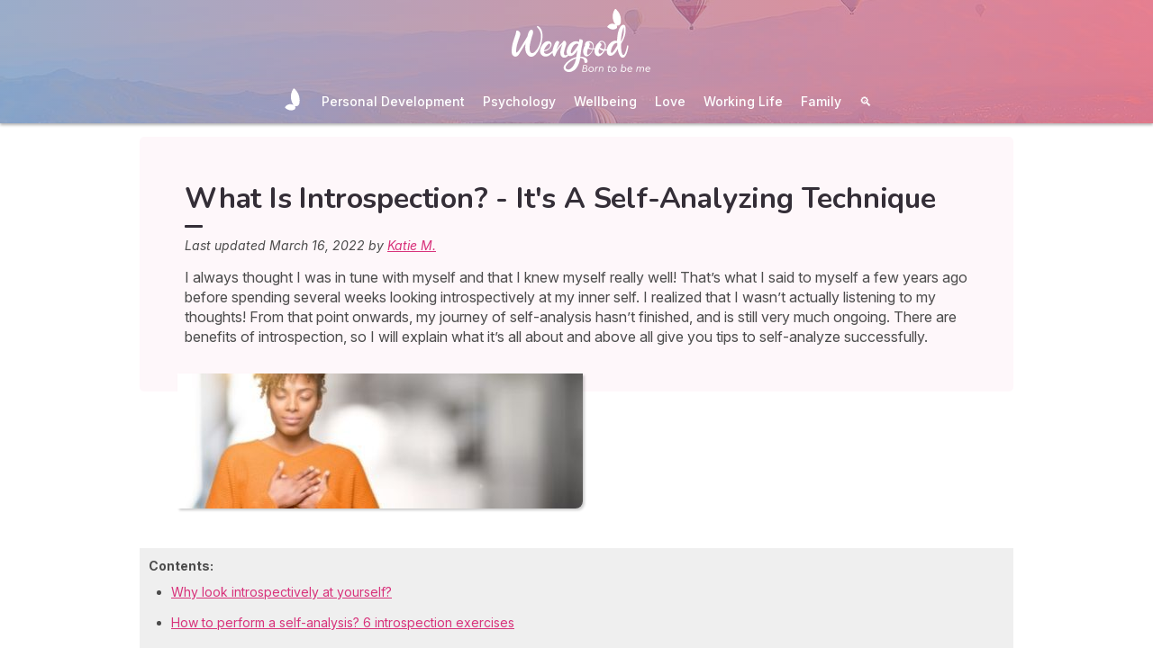

--- FILE ---
content_type: text/html; charset=utf-8
request_url: https://www.wengood.com/en/personal-development/love-yourself/art-perform-introspection
body_size: 37920
content:
<!DOCTYPE html><html lang="en" data-beasties-container><head>
  <meta charset="utf-8">
  <title>What Is Introspection? - It's A Self-Analyzing Technique</title>
  <base href="/">
  <meta name="viewport" content="width=device-width, initial-scale=1, maximum-scale=1">
  <link rel="preconnect" href="https://googleads.g.doubleclick.net">
  <link rel="preconnect" href="https://www.googleadservices.com">
  <link rel="preconnect" href="https://www.google.fr">
  <link rel="preconnect" href="https://www.google.com">
  <link rel="preconnect" href="https://www.googletagmanager.com">
  <link rel="preconnect" href="https://static.astrocenter.fr">
  <link rel="preconnect" href="https://api.wengood.com">
  <link rel="preconnect" href="https://sentry-new.public.mybestpro.com">
  <!-- v0.1-1471-gdf6ab47 -->
  <script data-fix-consent-manager>
    window.wgDataLayer = window.wgDataLayer || [];
    window.cmp_datalayername = "wgDataLayer";
    window.dataLayer = window.wgDataLayer;
  </script><script data-tag-consent-manager type="text/javascript" data-cmp-ab="1" src="https://cdn.consentmanager.net/delivery/autoblocking/16d982e990c5.js" data-cmp-host="b.delivery.consentmanager.net" data-cmp-cdn="cdn.consentmanager.net" data-cmp-codesrc="1"></script>
  <script>
    (g=>{var h,a,k,p="The Google Maps JavaScript API",c="google",l="importLibrary",q="__ib__",m=document,b=window;b=b[c]||(b[c]={});var d=b.maps||(b.maps={}),r=new Set,e=new URLSearchParams,u=()=>h||(h=new Promise(async(f,n)=>{await (a=m.createElement("script"));e.set("libraries",[...r]+"");for(k in g)e.set(k.replace(/[A-Z]/g,t=>"_"+t[0].toLowerCase()),g[k]);e.set("callback",c+".maps."+q);a.src=`https://maps.${c}apis.com/maps/api/js?`+e;d[q]=f;a.onerror=()=>h=n(Error(p+" could not load."));a.nonce=m.querySelector("script[nonce]")?.nonce||"";m.head.append(a)}));d[l]?console.warn(p+" only loads once. Ignoring:",g):d[l]=(f,...n)=>r.add(f)&&u().then(()=>d[l](f,...n))})({
      key: "AIzaSyCUr-W5rg-qvHLOrVDtpSBgXSouTilgNLA",
      v: "weekly",
      // Use the 'v' parameter to indicate the version to use (weekly, beta, alpha, etc.).
      // Add other bootstrap parameters as needed, using camel case.
    });
  </script>
  <link rel="preload" href="https://fonts.googleapis.com/css2?family=Inter:ital,opsz,wght@0,14..32,100..900;1,14..32,100..900&amp;family=Nunito:ital,wght@0,200..1000;1,200..1000&amp;family=Caveat&amp;display=swap" as="style" onload="this.onload=null;this.rel='stylesheet'">
  <noscript>
    <link href="https://fonts.googleapis.com/css2?family=Inter:ital,opsz,wght@0,14..32,100..900;1,14..32,100..900&family=Nunito:ital,wght@0,200..1000;1,200..1000&family=Caveat&display=swap" rel="stylesheet" type="text/css">
  </noscript>
<style>:root{--bm-gutter-x:30px;--bm-gutter-y:0px}html,body{margin:0;padding:0;border:0;font-size:100%;font:inherit;vertical-align:baseline}body{line-height:1}*{box-sizing:border-box}:root{--primary-default:#e36da1;--secondary-default:#83ACDB;--gradient-left:131, 172, 219;--gradient-right:231, 108, 142;--text-color-default:#4c4c4c;--title-color-default:#90a9d5;--link-color-default:var(--primary-default);--color-success:#4CAF50;--color-error:#f44336;--transparent-background--default:227, 109, 161, .05}html,body{height:100%;margin:0;padding:0;scroll-behavior:smooth}html{font-size:62.5%}body{font-family:Inter,serif;font-size:1.4rem;line-height:1.4;color:var(--text-color-default)}:root{--swiper-theme-color:#007aff}:root{--swiper-navigation-size:44px}:root{--gap:5px;--max-width:auto;--border-color:#d7d7d7;--border-radius:0;--background-color:#fff;--item-width:30%;--item-background-color:#fff;--item-radius:10px;--ds-color-primary:#9d49c9;--ds-color-secondary:#e1669e;--ds-color-tertiary:#3A5276;--ds-color-title:#342e37;--ds-color-grey-100:#1a1a1a;--ds-color-grey-300:#3c3c3c;--ds-color-grey-500:#565656;--ds-color-grey-600:#a6a6a6;--ds-color-grey-700:#7c7c7c;--ds-color-grey-900:#9a9a9a;--ds-icon-size:18px}html{font-size:62.5%;scroll-behavior:smooth}html body{font-family:Inter,serif;font-size:1.4rem;line-height:1.4;color:var(--text-color-default)}html body:not([class^=ds-margin-]):not(:last-of-type){margin-bottom:20px}html *{box-sizing:border-box}</style><style>:root{--bm-gutter-x: 30px;--bm-gutter-y: 0px}.container-fluid{width:100%;padding-right:calc(var(--bm-gutter-x) / 2);padding-left:calc(var(--bm-gutter-x) / 2);margin-right:auto;margin-left:auto}.row{display:flex;flex-wrap:wrap;margin-right:calc(-1 * var(--bm-gutter-x) / 2);margin-left:calc(-1 * var(--bm-gutter-x) / 2);margin-top:calc(-1 * var(--bm-gutter-y))}.row>*{flex-shrink:0;width:100%;max-width:100%;padding-right:calc(var(--bm-gutter-x) / 2);padding-left:calc(var(--bm-gutter-x) / 2);margin-top:var(--bm-gutter-y)}.col-12{flex:0 0 auto;width:100%}html,body,div,span,h1,h2,h3,h4,p,a,em,img,strong,b,u,ol,ul,li,table,tbody,tr,td,article,footer,nav,time{margin:0;padding:0;border:0;font-size:100%;font:inherit;vertical-align:baseline}article,footer,nav{display:block}body{line-height:1}ol,ul{list-style:none}table{border-collapse:collapse;border-spacing:0}*{box-sizing:border-box}:root{--primary-default: #e36da1;--secondary-default: #83ACDB;--gradient-left: 131, 172, 219;--gradient-right: 231, 108, 142;--text-color-default: #4c4c4c;--title-color-default: #90a9d5;--link-color-default: var(--primary-default);--color-success: #4CAF50;--color-error: #f44336;--transparent-background--default: 227, 109, 161, .05}body.theme-wengood{--primary-default: #d8327b;--secondary-default: #83ACDB;--gradient-left: 131, 172, 219;--gradient-right: 231, 108, 142;--text-color-default: #4c4c4c;--title-color-default: #7795bc;--link-color-default: var(--primary-default);--cta-color: var(--primary-default);--transparent-background--default: 227, 109, 161, .05}html,body{height:100%;margin:0;padding:0;scroll-behavior:smooth}html .container-fluid,body .container-fluid{max-width:1000px}app-base{display:flex;flex-direction:column;height:100%}app-footer{margin-top:auto}@media screen and (max-width: 999px){app-main-nav+.container-fluid{padding-top:80px}}html{font-size:62.5%}body,body p{font-family:Inter,serif;font-size:1.4rem;line-height:1.4;color:var(--text-color-default)}h2,h3,h4{margin:30px 0 20px}h2:not(.no-after):after,h3:not(.no-after):after,h4:not(.no-after):after{content:"";display:block;margin:8px 0;width:20px;height:4px;border-radius:4px;background-color:var(--ds-color-title)}b,strong{font-weight:700}em{font-style:italic}a,a:hover{color:var(--primary-default);text-decoration:underline}a.btn,.btn{position:relative;padding:12px 30px;margin:10px auto;background-color:var(--cta-color);border-radius:50px;max-width:max-content;display:flex;align-items:center;justify-content:center;gap:10px;color:#fff;font-family:Inter,serif;font-size:clamp(1.4rem,3vw,1.6rem);font-weight:600;text-decoration:none;border:0;cursor:pointer;word-break:break-word}a.btn:after,.btn:after{content:"\21fe"}.text-center{text-align:center}.ellipsis{white-space:nowrap;overflow:hidden;text-overflow:ellipsis}button:disabled{opacity:.4;cursor:not-allowed;background-color:gray}:root{--swiper-theme-color: #007aff}:root{--swiper-navigation-size: 44px}:root{--gap: 5px;--max-width: auto;--border-color: #d7d7d7;--border-radius: 0;--background-color: #fff;--item-width: 30%;--item-background-color: #fff;--item-radius: 10px;--ds-color-primary: #9d49c9;--ds-color-secondary: #e1669e;--ds-color-tertiary: #3A5276;--ds-color-title: #342e37;--ds-color-grey-100: #1a1a1a;--ds-color-grey-300: #3c3c3c;--ds-color-grey-500: #565656;--ds-color-grey-600: #a6a6a6;--ds-color-grey-700: #7c7c7c;--ds-color-grey-900: #9a9a9a;--ds-icon-size: 18px}html{font-size:62.5%;scroll-behavior:smooth}html body,html body p{font-family:Inter,serif;font-size:1.4rem;line-height:1.4;color:var(--text-color-default)}html body:not([class^=ds-margin-]):not(:last-of-type),html body p:not([class^=ds-margin-]):not(:last-of-type){margin-bottom:20px}html *{box-sizing:border-box}.pointer{cursor:pointer}h1,.ds-h2,h2,h3,h4{font-family:Nunito,sans-serif;font-weight:700;line-height:1.2;color:var(--ds-color-title)}h1:after,.ds-h2:after,h2:after,h3:after,h4:after{background-color:var(--ds-color-title)}h4 span{color:var(--ds-color-primary)}h1{font-size:clamp(2.4rem,5vw,3.2rem);line-height:1.2;font-weight:700;margin-top:0;letter-spacing:-.2px}.ds-h2,h2{font-size:clamp(2rem,4vw,2.8rem)}h3{font-size:clamp(1.8rem,4vw,2.3rem)}h4{font-size:clamp(1.6rem,4vw,2rem)}.ds-h2:after{content:none}.ds-align-center{text-align:center}.ds-color-primary{color:var(--ds-color-primary)}.ds-color-secondary{color:var(--ds-color-secondary)}.ds-margin-m{margin-bottom:30px!important}.ds-margin-s{margin-bottom:20px!important}.ds-margin-xs{margin-bottom:10px!important}.ds-margin-auto{margin-left:auto;margin-right:auto}.ds-button{position:relative;overflow:hidden;display:block;width:fit-content;border:0;border-radius:50px;padding:12px 25px;background-color:#fff;text-align:center;font-weight:600;font-size:1.4rem;transition:all .2s;cursor:pointer}.ds-button,.ds-button:hover{color:var(--ds-color-primary);text-decoration:none}.ds-button:hover{box-shadow:0 1px 3px #0000004d}.ds-button.primary,.ds-button.primary:hover{background-color:var(--ds-color-primary);color:#fff}a,a:link,a:visited,a:hover{text-decoration:none}a:not([class]),a:link:not([class]),a:visited:not([class]),a:hover:not([class]){text-decoration:underline}.ds-flexbox{display:flex;gap:var(--gap)}.ds-flexbox>*{min-width:initial}.ds-align-items-center{align-items:center}.ds-img-circle{aspect-ratio:1;border-radius:50%;object-fit:cover;border:2px solid var(--ds-color-primary);box-shadow:#0000001a 0 2px 4px}
</style><link rel="stylesheet" href="styles.55a1fa5688a9fea6.css" media="print" onload="this.media='all'"><noscript><link rel="stylesheet" href="styles.55a1fa5688a9fea6.css" media="all"></noscript><meta name="description" content="Listening to oneself and performing introspection is essential to better understand oneself and other people. How can you carry out self-analysis?"><meta name="robots" content="archive,follow,index,snippet"><meta property="og:url" content="https://www.wengood.com/en/personal-development/love-yourself/art-perform-introspection"><meta property="og:type" content="article"><meta property="og:title" content="What Is Introspection? - It's A Self-Analyzing Technique"><meta property="og:description" content="Listening to oneself and performing introspection is essential to better understand oneself and other people. How can you carry out self-analysis?"><meta property="og:locale" content="en_US"><meta name="p:domain_verify" content="b217772c727bf5beccf20710cc2bea5f"><link rel="manifest" href="https://static.astrocenter.fr/17695108.67/img/publisher-front/manifest/manifest/www.wengood.com-en_US/manifest.json"><link rel="canonical" href="https://www.wengood.com/en/personal-development/love-yourself/art-perform-introspection"><link rel="icon" type="image/x-icon" href="https://static.astrocenter.fr/17695108.67/img/publisher-front/favicons/favicons/www.wengood.com-en_US/favicon.ico"><link rel="apple-touch-icon" href="https://static.astrocenter.fr/17695108.67/img/publisher-front/favicons/favicons/www.wengood.com-en_US/apple-icon-57x57.png"><link rel="apple-touch-icon" href="https://static.astrocenter.fr/17695108.67/img/publisher-front/favicons/favicons/www.wengood.com-en_US/apple-icon-60x60.png"><link rel="apple-touch-icon" href="https://static.astrocenter.fr/17695108.67/img/publisher-front/favicons/favicons/www.wengood.com-en_US/apple-icon-72x72.png"><link rel="apple-touch-icon" href="https://static.astrocenter.fr/17695108.67/img/publisher-front/favicons/favicons/www.wengood.com-en_US/apple-icon-76x76.png"><link rel="apple-touch-icon" href="https://static.astrocenter.fr/17695108.67/img/publisher-front/favicons/favicons/www.wengood.com-en_US/apple-icon-114x114.png"><link rel="apple-touch-icon" href="https://static.astrocenter.fr/17695108.67/img/publisher-front/favicons/favicons/www.wengood.com-en_US/apple-icon-120x120.png"><link rel="apple-touch-icon" href="https://static.astrocenter.fr/17695108.67/img/publisher-front/favicons/favicons/www.wengood.com-en_US/apple-icon-144x144.png"><link rel="apple-touch-icon" href="https://static.astrocenter.fr/17695108.67/img/publisher-front/favicons/favicons/www.wengood.com-en_US/apple-icon-152x152.png"><link rel="apple-touch-icon" href="https://static.astrocenter.fr/17695108.67/img/publisher-front/favicons/favicons/www.wengood.com-en_US/apple-icon-180x180.png"><link rel="icon" type="image/png" href="https://static.astrocenter.fr/17695108.67/img/publisher-front/favicons/favicons/www.wengood.com-en_US/android-icon-36x36.png"><link rel="icon" type="image/png" href="https://static.astrocenter.fr/17695108.67/img/publisher-front/favicons/favicons/www.wengood.com-en_US/android-icon-48x48.png"><link rel="icon" type="image/png" href="https://static.astrocenter.fr/17695108.67/img/publisher-front/favicons/favicons/www.wengood.com-en_US/android-icon-72x72.png"><link rel="icon" type="image/png" href="https://static.astrocenter.fr/17695108.67/img/publisher-front/favicons/favicons/www.wengood.com-en_US/android-icon-96x96.png"><link rel="icon" type="image/png" href="https://static.astrocenter.fr/17695108.67/img/publisher-front/favicons/favicons/www.wengood.com-en_US/android-icon-144x144.png"><link rel="icon" type="image/png" href="https://static.astrocenter.fr/17695108.67/img/publisher-front/favicons/favicons/www.wengood.com-en_US/android-icon-192x192.png"><link rel="icon" type="image/png" href="https://static.astrocenter.fr/17695108.67/img/publisher-front/favicons/favicons/www.wengood.com-en_US/favicon-16x16.png"><link rel="icon" type="image/png" href="https://static.astrocenter.fr/17695108.67/img/publisher-front/favicons/favicons/www.wengood.com-en_US/favicon-32x32.png"><link rel="icon" type="image/png" href="https://static.astrocenter.fr/17695108.67/img/publisher-front/favicons/favicons/www.wengood.com-en_US/favicon-96x96.png"><!-- 29875431 / / 8072c671fe33c699db6f3fa62e31227a97fd9053 --><script article-schema type="application/ld+json">{"@context":"http://schema.org","@type":"Article","author":{"@type":"Person","name":"Katie M."},"url":"https://www.wengood.com/en/about/katie-mcloughlin","dateModified":"2022-03-16T09:21:48+01:00","datePublished":"2022-03-16T00:00:00+01:00","dateCreated":"2022-03-16T00:00:00+01:00","publisher":{"@type":"Organization","name":"Wengood"},"headline":"What Is Introspection? - It's A Self-Analyzing Technique","description":"I always thought I was in tune with myself and that I knew myself really well! That’s what I said to myself a few years ago before spending several weeks looking introspectively at my inner self. I realized that I wasn’t actually listening to my thoughts! From that point onwards, my journey of self-analysis hasn’t finished, and is still very much ongoing. There are benefits of introspection, so I will explain what it’s all about and above all give you tips to self-analyze successfully.","image":{"@type":"ImageObject","url":"https://vss.astrocenter.fr/astrocenter/pictures/29750930-image-180-x150.jpg","width":{"@type":"Distance","name":"180 px"},"height":{"@type":"Distance","name":"150 px"}}}</script><style ng-app-id="publisher-front">.pf-navigation[_ngcontent-publisher-front-c1703208311] {
  width: 100%;
  max-width: 1920px;
  margin: auto;
  top: 0;
  z-index: 99;
  position: relative;
  box-shadow: 0 2px 3px rgba(0, 0, 0, 0.3);
  background-position: top center;
  background-attachment: fixed;
  background-repeat: no-repeat;
  transition: border-radius 0.2s ease-out;
}
@media screen and (max-width: 999px) {
  .pf-navigation[_ngcontent-publisher-front-c1703208311] {
    position: fixed;
  }
}
@media screen and (min-width: 999px) {
  .pf-navigation.sticky[_ngcontent-publisher-front-c1703208311] {
    position: fixed;
    left: 50%;
    transform: translateX(-50%);
  }
  .pf-navigation.sticky[_ngcontent-publisher-front-c1703208311]   .header-introduction[_ngcontent-publisher-front-c1703208311] {
    display: none !important;
  }
}
@media screen and (min-width: 1920px) {
  .pf-navigation[_ngcontent-publisher-front-c1703208311]:not(:hover) {
    border-radius: 0 0 15px 15px;
  }
}
.pf-navigation[_ngcontent-publisher-front-c1703208311]   .container-fluid[_ngcontent-publisher-front-c1703208311] {
  max-width: 1100px;
  margin-left: auto;
  margin-right: auto;
}
@media screen and (max-width: 999px) {
  .pf-navigation[_ngcontent-publisher-front-c1703208311]   .container-fluid[_ngcontent-publisher-front-c1703208311]   .row[_ngcontent-publisher-front-c1703208311]   .col-12[_ngcontent-publisher-front-c1703208311] {
    padding-right: 0;
  }
}
.pf-navigation[_ngcontent-publisher-front-c1703208311]   .pf-navigation-main-container[_ngcontent-publisher-front-c1703208311] {
  display: flex;
  align-items: center;
  justify-content: center;
  flex-direction: column;
  gap: 2px;
}
.pf-navigation[_ngcontent-publisher-front-c1703208311]   .pf-navigation-main-container[_ngcontent-publisher-front-c1703208311]   .header-introduction[_ngcontent-publisher-front-c1703208311] {
  display: flex;
  justify-content: center;
  align-items: center;
  position: relative;
  width: 100%;
  padding-top: 10px;
}
@media screen and (max-width: 999px) {
  .pf-navigation[_ngcontent-publisher-front-c1703208311]   .pf-navigation-main-container[_ngcontent-publisher-front-c1703208311]   .header-introduction[_ngcontent-publisher-front-c1703208311] {
    margin-bottom: 0;
    padding-top: 5px;
    padding-bottom: 5px;
    justify-content: space-between;
  }
}
.pf-navigation[_ngcontent-publisher-front-c1703208311]   .pf-navigation-main-container[_ngcontent-publisher-front-c1703208311]   .header-introduction[_ngcontent-publisher-front-c1703208311]    > a[_ngcontent-publisher-front-c1703208311]   img[_ngcontent-publisher-front-c1703208311] {
  display: block;
  max-width: 100%;
  width: auto;
  height: 70px;
  padding-left: 10px;
}
@media screen and (max-width: 999px) {
  .pf-navigation[_ngcontent-publisher-front-c1703208311]   .pf-navigation-main-container[_ngcontent-publisher-front-c1703208311]   .header-introduction[_ngcontent-publisher-front-c1703208311]    > a[_ngcontent-publisher-front-c1703208311]   img[_ngcontent-publisher-front-c1703208311] {
    height: 55px;
    padding-left: 0;
  }
}
.pf-navigation[_ngcontent-publisher-front-c1703208311]   .pf-navigation-main-container[_ngcontent-publisher-front-c1703208311]   .header-introduction[_ngcontent-publisher-front-c1703208311]   .icons[_ngcontent-publisher-front-c1703208311] {
  flex-shrink: 0;
  align-items: center;
  justify-content: center;
  display: none;
}
@media screen and (max-width: 999px) {
  .pf-navigation[_ngcontent-publisher-front-c1703208311]   .pf-navigation-main-container[_ngcontent-publisher-front-c1703208311]   .header-introduction[_ngcontent-publisher-front-c1703208311]   .icons[_ngcontent-publisher-front-c1703208311] {
    display: flex;
  }
}
.pf-navigation[_ngcontent-publisher-front-c1703208311]   .pf-navigation-main-container[_ngcontent-publisher-front-c1703208311]   .header-introduction[_ngcontent-publisher-front-c1703208311]   .icons[_ngcontent-publisher-front-c1703208311]   .pf-navigation-icons-menu[_ngcontent-publisher-front-c1703208311] {
  display: flex;
  gap: 10px;
}
.pf-navigation[_ngcontent-publisher-front-c1703208311]   .pf-navigation-main-container[_ngcontent-publisher-front-c1703208311]   .header-introduction[_ngcontent-publisher-front-c1703208311]   .icons[_ngcontent-publisher-front-c1703208311]   .pf-navigation-icons-menu[_ngcontent-publisher-front-c1703208311]   li[_ngcontent-publisher-front-c1703208311]   a[_ngcontent-publisher-front-c1703208311] {
  padding: 10px 5px;
  display: block;
}
.pf-navigation[_ngcontent-publisher-front-c1703208311]   .pf-navigation-main-container[_ngcontent-publisher-front-c1703208311]   .header-introduction[_ngcontent-publisher-front-c1703208311]   .icons[_ngcontent-publisher-front-c1703208311]   .pf-navigation-icons-menu[_ngcontent-publisher-front-c1703208311]   li[_ngcontent-publisher-front-c1703208311]   a[_ngcontent-publisher-front-c1703208311]   svg[_ngcontent-publisher-front-c1703208311] {
  display: block;
  height: 18px;
  width: 18px;
  color: #fff;
}
@media screen and (max-width: 340px) {
  .pf-navigation[_ngcontent-publisher-front-c1703208311]   .pf-navigation-main-container[_ngcontent-publisher-front-c1703208311]   .header-introduction[_ngcontent-publisher-front-c1703208311]   .icons[_ngcontent-publisher-front-c1703208311]   .pf-navigation-icons-menu[_ngcontent-publisher-front-c1703208311]   li[_ngcontent-publisher-front-c1703208311]   a[_ngcontent-publisher-front-c1703208311]   svg[_ngcontent-publisher-front-c1703208311] {
    height: 15px;
    width: 15px;
  }
}
.pf-navigation[_ngcontent-publisher-front-c1703208311]   .pf-navigation-main-container[_ngcontent-publisher-front-c1703208311]   .header-introduction[_ngcontent-publisher-front-c1703208311]   .icons[_ngcontent-publisher-front-c1703208311]   .burger-icon[_ngcontent-publisher-front-c1703208311] {
  display: none;
  position: relative;
  padding: 20px 15px 20px 10px;
}
@media screen and (max-width: 999px) {
  .pf-navigation[_ngcontent-publisher-front-c1703208311]   .pf-navigation-main-container[_ngcontent-publisher-front-c1703208311]   .header-introduction[_ngcontent-publisher-front-c1703208311]   .icons[_ngcontent-publisher-front-c1703208311]   .burger-icon[_ngcontent-publisher-front-c1703208311] {
    display: block;
  }
}
.pf-navigation[_ngcontent-publisher-front-c1703208311]   .pf-navigation-main-container[_ngcontent-publisher-front-c1703208311]   .header-introduction[_ngcontent-publisher-front-c1703208311]   .icons[_ngcontent-publisher-front-c1703208311]   .burger-icon[_ngcontent-publisher-front-c1703208311]:hover {
  cursor: pointer;
}
.pf-navigation[_ngcontent-publisher-front-c1703208311]   .pf-navigation-main-container[_ngcontent-publisher-front-c1703208311]   .header-introduction[_ngcontent-publisher-front-c1703208311]   .icons[_ngcontent-publisher-front-c1703208311]   .burger-icon[_ngcontent-publisher-front-c1703208311]   span[_ngcontent-publisher-front-c1703208311] {
  display: block;
  width: 20px;
  height: 2px;
  border-radius: 10px;
  background-color: #fff;
  margin-bottom: 4px;
}
.pf-navigation[_ngcontent-publisher-front-c1703208311]   .pf-navigation-main-container[_ngcontent-publisher-front-c1703208311]   .header-introduction[_ngcontent-publisher-front-c1703208311]   .icons[_ngcontent-publisher-front-c1703208311]   .burger-icon[_ngcontent-publisher-front-c1703208311]   span[_ngcontent-publisher-front-c1703208311]:last-child {
  margin-bottom: 0;
}
.pf-navigation[_ngcontent-publisher-front-c1703208311]   .pf-navigation-main-container[_ngcontent-publisher-front-c1703208311]   .header-introduction[_ngcontent-publisher-front-c1703208311]   .cta-phone-call[_ngcontent-publisher-front-c1703208311] {
  position: absolute;
  right: 0;
  top: 50%;
  transform: translateY(-50%);
  display: block;
  max-width: 300px;
}
@media screen and (max-width: 999px) {
  .pf-navigation[_ngcontent-publisher-front-c1703208311]   .pf-navigation-main-container[_ngcontent-publisher-front-c1703208311]   .header-introduction[_ngcontent-publisher-front-c1703208311]   .cta-phone-call[_ngcontent-publisher-front-c1703208311] {
    display: none;
  }
}
.pf-navigation[_ngcontent-publisher-front-c1703208311]   .pf-navigation-main-container[_ngcontent-publisher-front-c1703208311]   .header-introduction[_ngcontent-publisher-front-c1703208311]   .cta-phone-call[_ngcontent-publisher-front-c1703208311]   a[_ngcontent-publisher-front-c1703208311] {
  display: flex;
  align-items: center;
  padding: 10px 15px;
  border-radius: 6px;
  background-color: rgba(255, 255, 255, 0.15);
  text-decoration: none;
  color: #fff;
  font-size: 13px;
}
.pf-navigation[_ngcontent-publisher-front-c1703208311]   .pf-navigation-main-container[_ngcontent-publisher-front-c1703208311]   .header-introduction[_ngcontent-publisher-front-c1703208311]   .cta-phone-call[_ngcontent-publisher-front-c1703208311]   a[_ngcontent-publisher-front-c1703208311]:hover {
  background-color: rgba(255, 255, 255, 0.2);
}
.pf-navigation[_ngcontent-publisher-front-c1703208311]   .pf-navigation-main-container[_ngcontent-publisher-front-c1703208311]   .header-introduction[_ngcontent-publisher-front-c1703208311]   .cta-phone-call[_ngcontent-publisher-front-c1703208311]   a[_ngcontent-publisher-front-c1703208311]   svg[_ngcontent-publisher-front-c1703208311] {
  margin-right: 12px;
  width: 20px;
  height: 20px;
  flex-shrink: 0;
  color: #fff;
}
.pf-navigation[_ngcontent-publisher-front-c1703208311]   .pf-navigation-main-container[_ngcontent-publisher-front-c1703208311]    > div[_ngcontent-publisher-front-c1703208311] {
  width: 100%;
}
.pf-navigation[_ngcontent-publisher-front-c1703208311]   .pf-navigation-main-container[_ngcontent-publisher-front-c1703208311]    > div[_ngcontent-publisher-front-c1703208311]   nav[_ngcontent-publisher-front-c1703208311] {
  width: 100%;
}
.pf-navigation[_ngcontent-publisher-front-c1703208311]   .pf-navigation-main-container[_ngcontent-publisher-front-c1703208311]    > div[_ngcontent-publisher-front-c1703208311]   nav.pf-navigation-desktop-menu[_ngcontent-publisher-front-c1703208311] {
  display: flex;
  align-items: stretch;
  justify-content: center;
  flex-direction: column;
}
@media screen and (max-width: 999px) {
  .pf-navigation[_ngcontent-publisher-front-c1703208311]   .pf-navigation-main-container[_ngcontent-publisher-front-c1703208311]    > div[_ngcontent-publisher-front-c1703208311]   nav.pf-navigation-desktop-menu[_ngcontent-publisher-front-c1703208311] {
    display: none;
  }
}
.pf-navigation[_ngcontent-publisher-front-c1703208311]   .pf-navigation-main-container[_ngcontent-publisher-front-c1703208311]    > div[_ngcontent-publisher-front-c1703208311]   nav.pf-navigation-desktop-menu[_ngcontent-publisher-front-c1703208311]    > ul[_ngcontent-publisher-front-c1703208311] {
  display: flex;
  align-items: flex-end;
  justify-content: center;
  gap: 5px 8px;
  margin: 8px 0 0;
}
.pf-navigation[_ngcontent-publisher-front-c1703208311]   .pf-navigation-main-container[_ngcontent-publisher-front-c1703208311]    > div[_ngcontent-publisher-front-c1703208311]   nav.pf-navigation-desktop-menu[_ngcontent-publisher-front-c1703208311]    > ul[_ngcontent-publisher-front-c1703208311]    > li[_ngcontent-publisher-front-c1703208311] {
  transition: all ease-in-out 0.2s;
  border-radius: 22px;
}
.pf-navigation[_ngcontent-publisher-front-c1703208311]   .pf-navigation-main-container[_ngcontent-publisher-front-c1703208311]    > div[_ngcontent-publisher-front-c1703208311]   nav.pf-navigation-desktop-menu[_ngcontent-publisher-front-c1703208311]    > ul[_ngcontent-publisher-front-c1703208311]    > li[_ngcontent-publisher-front-c1703208311]:first-child {
  filter: brightness(0) invert(1);
}
.pf-navigation[_ngcontent-publisher-front-c1703208311]   .pf-navigation-main-container[_ngcontent-publisher-front-c1703208311]    > div[_ngcontent-publisher-front-c1703208311]   nav.pf-navigation-desktop-menu[_ngcontent-publisher-front-c1703208311]    > ul[_ngcontent-publisher-front-c1703208311]    > li[_ngcontent-publisher-front-c1703208311]:first-child   a[_ngcontent-publisher-front-c1703208311] {
  padding: 10px;
}
.pf-navigation[_ngcontent-publisher-front-c1703208311]   .pf-navigation-main-container[_ngcontent-publisher-front-c1703208311]    > div[_ngcontent-publisher-front-c1703208311]   nav.pf-navigation-desktop-menu[_ngcontent-publisher-front-c1703208311]    > ul[_ngcontent-publisher-front-c1703208311]    > li[_ngcontent-publisher-front-c1703208311]:first-child   a[_ngcontent-publisher-front-c1703208311]   img[_ngcontent-publisher-front-c1703208311] {
  height: 25px;
}
.pf-navigation[_ngcontent-publisher-front-c1703208311]   .pf-navigation-main-container[_ngcontent-publisher-front-c1703208311]    > div[_ngcontent-publisher-front-c1703208311]   nav.pf-navigation-desktop-menu[_ngcontent-publisher-front-c1703208311]    > ul[_ngcontent-publisher-front-c1703208311]    > li[_ngcontent-publisher-front-c1703208311]:first-child:hover, .pf-navigation[_ngcontent-publisher-front-c1703208311]   .pf-navigation-main-container[_ngcontent-publisher-front-c1703208311]    > div[_ngcontent-publisher-front-c1703208311]   nav.pf-navigation-desktop-menu[_ngcontent-publisher-front-c1703208311]    > ul[_ngcontent-publisher-front-c1703208311]    > li[_ngcontent-publisher-front-c1703208311]:last-child:hover {
  transform: scale(1.3);
}
.pf-navigation[_ngcontent-publisher-front-c1703208311]   .pf-navigation-main-container[_ngcontent-publisher-front-c1703208311]    > div[_ngcontent-publisher-front-c1703208311]   nav.pf-navigation-desktop-menu[_ngcontent-publisher-front-c1703208311]    > ul[_ngcontent-publisher-front-c1703208311]    > li[_ngcontent-publisher-front-c1703208311]:hover    > .sub-nav[_ngcontent-publisher-front-c1703208311] {
  max-height: 100px;
  padding: 5px 10px 10px;
}
.pf-navigation[_ngcontent-publisher-front-c1703208311]   .pf-navigation-main-container[_ngcontent-publisher-front-c1703208311]    > div[_ngcontent-publisher-front-c1703208311]   nav.pf-navigation-desktop-menu[_ngcontent-publisher-front-c1703208311]    > ul[_ngcontent-publisher-front-c1703208311]    > li[_ngcontent-publisher-front-c1703208311]:hover    > .sub-nav[_ngcontent-publisher-front-c1703208311]    > *[_ngcontent-publisher-front-c1703208311] {
  opacity: 1;
}
.pf-navigation[_ngcontent-publisher-front-c1703208311]   .pf-navigation-main-container[_ngcontent-publisher-front-c1703208311]    > div[_ngcontent-publisher-front-c1703208311]   nav.pf-navigation-desktop-menu[_ngcontent-publisher-front-c1703208311]    > ul[_ngcontent-publisher-front-c1703208311]    > li.active[_ngcontent-publisher-front-c1703208311]:not(:first-child):not(:last-child), .pf-navigation[_ngcontent-publisher-front-c1703208311]   .pf-navigation-main-container[_ngcontent-publisher-front-c1703208311]    > div[_ngcontent-publisher-front-c1703208311]   nav.pf-navigation-desktop-menu[_ngcontent-publisher-front-c1703208311]    > ul[_ngcontent-publisher-front-c1703208311]    > li[_ngcontent-publisher-front-c1703208311]:hover:not(:first-child):not(:last-child) {
  box-shadow: 0 -10px 12px -8px rgb(255, 255, 255);
}
.pf-navigation[_ngcontent-publisher-front-c1703208311]   .pf-navigation-main-container[_ngcontent-publisher-front-c1703208311]    > div[_ngcontent-publisher-front-c1703208311]   nav.pf-navigation-desktop-menu[_ngcontent-publisher-front-c1703208311]    > ul[_ngcontent-publisher-front-c1703208311]    > li[_ngcontent-publisher-front-c1703208311]    > a[_ngcontent-publisher-front-c1703208311] {
  color: #fff;
  font-weight: 500;
  text-decoration: none;
  text-align: center;
  display: block;
  padding: 12px 10px 15px;
}
.pf-navigation[_ngcontent-publisher-front-c1703208311]   .pf-navigation-main-container[_ngcontent-publisher-front-c1703208311]    > div[_ngcontent-publisher-front-c1703208311]   nav.pf-navigation-desktop-menu[_ngcontent-publisher-front-c1703208311]    > ul[_ngcontent-publisher-front-c1703208311]    > li[_ngcontent-publisher-front-c1703208311]   .sub-nav[_ngcontent-publisher-front-c1703208311] {
  display: flex;
  position: absolute;
  z-index: 10;
  width: 100%;
  max-height: 0;
  overflow: hidden;
  transition: all 0.2s ease-in-out;
  left: 0;
  align-items: center;
  justify-content: center;
  background-color: #fff;
  box-shadow: 0 6px 6px rgba(0, 0, 0, 0.2);
  border-radius: 0 0 10px 10px;
  background-position: top center;
  background-attachment: fixed;
  background-repeat: no-repeat;
}
.pf-navigation[_ngcontent-publisher-front-c1703208311]   .pf-navigation-main-container[_ngcontent-publisher-front-c1703208311]    > div[_ngcontent-publisher-front-c1703208311]   nav.pf-navigation-desktop-menu[_ngcontent-publisher-front-c1703208311]    > ul[_ngcontent-publisher-front-c1703208311]    > li[_ngcontent-publisher-front-c1703208311]   .sub-nav[_ngcontent-publisher-front-c1703208311]   ul[_ngcontent-publisher-front-c1703208311] {
  opacity: 0;
  transition: opacity 0.25s ease-in;
  padding: 10px 20px;
  background-color: rgba(255, 255, 255, 0.15);
  border-radius: 50px;
  width: fit-content;
  max-width: 1100px;
  display: flex;
  flex-wrap: wrap;
  align-items: center;
  justify-content: center;
  gap: 15px 10px;
}
.pf-navigation[_ngcontent-publisher-front-c1703208311]   .pf-navigation-main-container[_ngcontent-publisher-front-c1703208311]    > div[_ngcontent-publisher-front-c1703208311]   nav.pf-navigation-desktop-menu[_ngcontent-publisher-front-c1703208311]    > ul[_ngcontent-publisher-front-c1703208311]    > li[_ngcontent-publisher-front-c1703208311]   .sub-nav[_ngcontent-publisher-front-c1703208311]   ul[_ngcontent-publisher-front-c1703208311]   li[_ngcontent-publisher-front-c1703208311]   a[_ngcontent-publisher-front-c1703208311] {
  color: #fff;
  font-weight: 600;
  text-decoration: none;
  text-align: center;
  padding: 10px;
}
@keyframes _ngcontent-publisher-front-c1703208311_rotateX {
  0% {
    opacity: 0;
    transform: rotateX(-90deg);
  }
  50% {
    transform: rotateX(-20deg);
  }
  100% {
    opacity: 1;
    transform: rotateX(0deg);
  }
}
.pf-navigation[_ngcontent-publisher-front-c1703208311]   .pf-navigation-main-container[_ngcontent-publisher-front-c1703208311]    > div[_ngcontent-publisher-front-c1703208311]   nav.pf-navigation-mobile-menu[_ngcontent-publisher-front-c1703208311] {
  opacity: 0;
  position: fixed;
  left: 100vw;
  width: 0;
  height: 100vh;
  background: #f1f1f1;
  overflow-y: scroll;
  transition: all 0.2s;
  z-index: 99;
}
.pf-navigation[_ngcontent-publisher-front-c1703208311]   .pf-navigation-main-container[_ngcontent-publisher-front-c1703208311]    > div[_ngcontent-publisher-front-c1703208311]   nav.pf-navigation-mobile-menu.open[_ngcontent-publisher-front-c1703208311] {
  opacity: 1;
  width: 100vw;
  left: 0;
}
.pf-navigation[_ngcontent-publisher-front-c1703208311]   .pf-navigation-main-container[_ngcontent-publisher-front-c1703208311]    > div[_ngcontent-publisher-front-c1703208311]   nav.pf-navigation-mobile-menu[_ngcontent-publisher-front-c1703208311]   .close-menu-icon[_ngcontent-publisher-front-c1703208311] {
  display: flex;
  justify-content: flex-end;
  align-items: center;
  height: 58px;
  padding: 0 15px;
}
.pf-navigation[_ngcontent-publisher-front-c1703208311]   .pf-navigation-main-container[_ngcontent-publisher-front-c1703208311]    > div[_ngcontent-publisher-front-c1703208311]   nav.pf-navigation-mobile-menu[_ngcontent-publisher-front-c1703208311]   .close-menu-icon[_ngcontent-publisher-front-c1703208311]    > div[_ngcontent-publisher-front-c1703208311] {
  position: relative;
  width: 20px;
  height: 20px;
}
.pf-navigation[_ngcontent-publisher-front-c1703208311]   .pf-navigation-main-container[_ngcontent-publisher-front-c1703208311]    > div[_ngcontent-publisher-front-c1703208311]   nav.pf-navigation-mobile-menu[_ngcontent-publisher-front-c1703208311]   .close-menu-icon[_ngcontent-publisher-front-c1703208311]    > div[_ngcontent-publisher-front-c1703208311]   span[_ngcontent-publisher-front-c1703208311] {
  display: block;
  width: 20px;
  height: 2px;
  border-radius: 10px;
  background-color: var(--primary-default);
  margin-bottom: 3px;
  position: absolute;
  top: 50%;
  left: 50%;
}
.pf-navigation[_ngcontent-publisher-front-c1703208311]   .pf-navigation-main-container[_ngcontent-publisher-front-c1703208311]    > div[_ngcontent-publisher-front-c1703208311]   nav.pf-navigation-mobile-menu[_ngcontent-publisher-front-c1703208311]   .close-menu-icon[_ngcontent-publisher-front-c1703208311]    > div[_ngcontent-publisher-front-c1703208311]   span[_ngcontent-publisher-front-c1703208311]:first-child {
  transform: translate(-50%, -50%) rotate(45deg);
}
.pf-navigation[_ngcontent-publisher-front-c1703208311]   .pf-navigation-main-container[_ngcontent-publisher-front-c1703208311]    > div[_ngcontent-publisher-front-c1703208311]   nav.pf-navigation-mobile-menu[_ngcontent-publisher-front-c1703208311]   .close-menu-icon[_ngcontent-publisher-front-c1703208311]    > div[_ngcontent-publisher-front-c1703208311]   span[_ngcontent-publisher-front-c1703208311]:last-child {
  transform: translate(-50%, -50%) rotate(-45deg);
}
.pf-navigation[_ngcontent-publisher-front-c1703208311]   .pf-navigation-main-container[_ngcontent-publisher-front-c1703208311]    > div[_ngcontent-publisher-front-c1703208311]   nav.pf-navigation-mobile-menu[_ngcontent-publisher-front-c1703208311]   .close-menu-icon[_ngcontent-publisher-front-c1703208311]    > div[_ngcontent-publisher-front-c1703208311]   span[_ngcontent-publisher-front-c1703208311]:hover {
  cursor: pointer;
}
.pf-navigation[_ngcontent-publisher-front-c1703208311]   .pf-navigation-main-container[_ngcontent-publisher-front-c1703208311]    > div[_ngcontent-publisher-front-c1703208311]   nav.pf-navigation-mobile-menu[_ngcontent-publisher-front-c1703208311]   ul[_ngcontent-publisher-front-c1703208311]   li[_ngcontent-publisher-front-c1703208311] {
  position: relative;
}
.pf-navigation[_ngcontent-publisher-front-c1703208311]   .pf-navigation-main-container[_ngcontent-publisher-front-c1703208311]    > div[_ngcontent-publisher-front-c1703208311]   nav.pf-navigation-mobile-menu[_ngcontent-publisher-front-c1703208311]   ul[_ngcontent-publisher-front-c1703208311]   li[_ngcontent-publisher-front-c1703208311]   a[_ngcontent-publisher-front-c1703208311] {
  padding: 12px 15px;
  display: block;
  text-decoration: none;
  flex: 1;
  color: var(--text-color-default);
}
.pf-navigation[_ngcontent-publisher-front-c1703208311]   .pf-navigation-main-container[_ngcontent-publisher-front-c1703208311]    > div[_ngcontent-publisher-front-c1703208311]   nav.pf-navigation-mobile-menu[_ngcontent-publisher-front-c1703208311]   ul[_ngcontent-publisher-front-c1703208311]   li[_ngcontent-publisher-front-c1703208311]   a.active[_ngcontent-publisher-front-c1703208311]:before {
  content: "";
  display: block;
  width: 5px;
  height: 45px;
  background-color: var(--primary-default);
  position: absolute;
  top: 0;
  left: 0;
}
.pf-navigation[_ngcontent-publisher-front-c1703208311]   .pf-navigation-main-container[_ngcontent-publisher-front-c1703208311]    > div[_ngcontent-publisher-front-c1703208311]   nav.pf-navigation-mobile-menu[_ngcontent-publisher-front-c1703208311]    > ul[_ngcontent-publisher-front-c1703208311]    > li[_ngcontent-publisher-front-c1703208311]    > div[_ngcontent-publisher-front-c1703208311]:first-child {
  display: flex;
  align-items: center;
  justify-content: space-between;
  border-top: 1px solid #dfdfdf;
}
.pf-navigation[_ngcontent-publisher-front-c1703208311]   .pf-navigation-main-container[_ngcontent-publisher-front-c1703208311]    > div[_ngcontent-publisher-front-c1703208311]   nav.pf-navigation-mobile-menu[_ngcontent-publisher-front-c1703208311]    > ul[_ngcontent-publisher-front-c1703208311]    > li[_ngcontent-publisher-front-c1703208311]    > div[_ngcontent-publisher-front-c1703208311]:first-child    > div[_ngcontent-publisher-front-c1703208311] {
  padding: 10px 15px;
}
.pf-navigation[_ngcontent-publisher-front-c1703208311]   .pf-navigation-main-container[_ngcontent-publisher-front-c1703208311]    > div[_ngcontent-publisher-front-c1703208311]   nav.pf-navigation-mobile-menu[_ngcontent-publisher-front-c1703208311]    > ul[_ngcontent-publisher-front-c1703208311]    > li[_ngcontent-publisher-front-c1703208311]    > div[_ngcontent-publisher-front-c1703208311]:first-child    > div[_ngcontent-publisher-front-c1703208311]    > div[_ngcontent-publisher-front-c1703208311] {
  border-radius: 50px;
  border: 1px solid var(--primary-default);
  width: 15px;
  height: 15px;
  position: relative;
  padding: 10px;
  margin-left: 15px;
}
.pf-navigation[_ngcontent-publisher-front-c1703208311]   .pf-navigation-main-container[_ngcontent-publisher-front-c1703208311]    > div[_ngcontent-publisher-front-c1703208311]   nav.pf-navigation-mobile-menu[_ngcontent-publisher-front-c1703208311]    > ul[_ngcontent-publisher-front-c1703208311]    > li[_ngcontent-publisher-front-c1703208311]    > div[_ngcontent-publisher-front-c1703208311]:first-child    > div[_ngcontent-publisher-front-c1703208311]    > div[_ngcontent-publisher-front-c1703208311]   span[_ngcontent-publisher-front-c1703208311] {
  display: block;
  width: 15px;
  height: 1px;
  background-color: var(--primary-default);
  position: absolute;
  top: 50%;
  left: 50%;
  transition: all 0.2s;
}
.pf-navigation[_ngcontent-publisher-front-c1703208311]   .pf-navigation-main-container[_ngcontent-publisher-front-c1703208311]    > div[_ngcontent-publisher-front-c1703208311]   nav.pf-navigation-mobile-menu[_ngcontent-publisher-front-c1703208311]    > ul[_ngcontent-publisher-front-c1703208311]    > li[_ngcontent-publisher-front-c1703208311]    > div[_ngcontent-publisher-front-c1703208311]:first-child    > div[_ngcontent-publisher-front-c1703208311]    > div[_ngcontent-publisher-front-c1703208311]   span[_ngcontent-publisher-front-c1703208311]:first-child {
  transform: translate(-50%, -50%) rotate(90deg);
}
.pf-navigation[_ngcontent-publisher-front-c1703208311]   .pf-navigation-main-container[_ngcontent-publisher-front-c1703208311]    > div[_ngcontent-publisher-front-c1703208311]   nav.pf-navigation-mobile-menu[_ngcontent-publisher-front-c1703208311]    > ul[_ngcontent-publisher-front-c1703208311]    > li[_ngcontent-publisher-front-c1703208311]    > div[_ngcontent-publisher-front-c1703208311]:first-child    > div[_ngcontent-publisher-front-c1703208311]    > div[_ngcontent-publisher-front-c1703208311]   span[_ngcontent-publisher-front-c1703208311]:last-child {
  transform: translate(-50%, -50%);
}
.pf-navigation[_ngcontent-publisher-front-c1703208311]   .pf-navigation-main-container[_ngcontent-publisher-front-c1703208311]    > div[_ngcontent-publisher-front-c1703208311]   nav.pf-navigation-mobile-menu[_ngcontent-publisher-front-c1703208311]    > ul[_ngcontent-publisher-front-c1703208311]    > li[_ngcontent-publisher-front-c1703208311]    > div[_ngcontent-publisher-front-c1703208311]:first-child    > div[_ngcontent-publisher-front-c1703208311]    > div[_ngcontent-publisher-front-c1703208311]   span.opened[_ngcontent-publisher-front-c1703208311] {
  transform: translate(-50%, -50%) rotate(0deg);
}
.pf-navigation[_ngcontent-publisher-front-c1703208311]   .pf-navigation-main-container[_ngcontent-publisher-front-c1703208311]    > div[_ngcontent-publisher-front-c1703208311]   nav.pf-navigation-mobile-menu[_ngcontent-publisher-front-c1703208311]    > ul[_ngcontent-publisher-front-c1703208311]    > li[_ngcontent-publisher-front-c1703208311]   ul[_ngcontent-publisher-front-c1703208311] {
  background-color: #fff;
  height: 0;
  overflow: hidden;
  transition: all 0.3s;
}
.pf-navigation[_ngcontent-publisher-front-c1703208311]   .pf-navigation-main-container[_ngcontent-publisher-front-c1703208311]    > div[_ngcontent-publisher-front-c1703208311]   nav.pf-navigation-mobile-menu[_ngcontent-publisher-front-c1703208311]    > ul[_ngcontent-publisher-front-c1703208311]    > li[_ngcontent-publisher-front-c1703208311]   ul.opened[_ngcontent-publisher-front-c1703208311] {
  height: auto;
}
.pf-navigation[_ngcontent-publisher-front-c1703208311]   .pf-navigation-main-container[_ngcontent-publisher-front-c1703208311]    > div[_ngcontent-publisher-front-c1703208311]   nav.pf-navigation-mobile-menu[_ngcontent-publisher-front-c1703208311]    > ul[_ngcontent-publisher-front-c1703208311]    > li[_ngcontent-publisher-front-c1703208311]   ul[_ngcontent-publisher-front-c1703208311]   li[_ngcontent-publisher-front-c1703208311] {
  padding-left: 20px;
}
.pf-navigation[_ngcontent-publisher-front-c1703208311]   .pf-navigation-main-container[_ngcontent-publisher-front-c1703208311]    > div[_ngcontent-publisher-front-c1703208311]   nav.pf-navigation-mobile-menu[_ngcontent-publisher-front-c1703208311]   .cta-phone-call[_ngcontent-publisher-front-c1703208311] {
  padding: 0 15px;
  margin: 10px auto;
  max-width: 400px;
  width: 100%;
  display: flex;
  justify-content: center;
}
.pf-navigation[_ngcontent-publisher-front-c1703208311]   .pf-navigation-main-container[_ngcontent-publisher-front-c1703208311]    > div[_ngcontent-publisher-front-c1703208311]   nav.pf-navigation-mobile-menu[_ngcontent-publisher-front-c1703208311]   .cta-phone-call[_ngcontent-publisher-front-c1703208311]   a[_ngcontent-publisher-front-c1703208311] {
  flex-grow: 1;
  display: flex;
  align-items: center;
  justify-content: center;
  padding: 10px 14px;
  border-radius: 6px;
  background-color: rgba(157, 73, 201, 0.1882352941);
  text-decoration: none;
  color: #252525;
}
.pf-navigation[_ngcontent-publisher-front-c1703208311]   .pf-navigation-main-container[_ngcontent-publisher-front-c1703208311]    > div[_ngcontent-publisher-front-c1703208311]   nav.pf-navigation-mobile-menu[_ngcontent-publisher-front-c1703208311]   .cta-phone-call[_ngcontent-publisher-front-c1703208311]   a[_ngcontent-publisher-front-c1703208311]   svg[_ngcontent-publisher-front-c1703208311] {
  margin-right: 12px;
  width: 20px;
  height: 20px;
  flex-shrink: 0;
  filter: brightness(0.5);
}
.pf-navigation[_ngcontent-publisher-front-c1703208311]   .pf-navigation-main-container[_ngcontent-publisher-front-c1703208311]    > div[_ngcontent-publisher-front-c1703208311]   nav.pf-navigation-mobile-menu[_ngcontent-publisher-front-c1703208311]   .cta-phone-call[_ngcontent-publisher-front-c1703208311]   a[_ngcontent-publisher-front-c1703208311]   div[_ngcontent-publisher-front-c1703208311] {
  color: var(--text-color-default);
  text-align: center;
  line-height: 1.2;
}
.pf-navigation[_ngcontent-publisher-front-c1703208311]   .pf-navigation-main-container[_ngcontent-publisher-front-c1703208311]    > div[_ngcontent-publisher-front-c1703208311]   nav.pf-navigation-mobile-menu[_ngcontent-publisher-front-c1703208311]   .cta-phone-call[_ngcontent-publisher-front-c1703208311]   a[_ngcontent-publisher-front-c1703208311]   div[_ngcontent-publisher-front-c1703208311]   span[_ngcontent-publisher-front-c1703208311] {
  display: block;
  text-decoration: underline;
}</style><style ng-app-id="publisher-front">footer[_ngcontent-publisher-front-c956405797] {
  margin: 40px 0 0;
  padding: 40px 20px 110px;
  background-color: #f1f1f1;
}
@media (width >= 1000px) {
  footer[_ngcontent-publisher-front-c956405797] {
    padding: 40px 20px;
  }
}
footer[_ngcontent-publisher-front-c956405797], footer[_ngcontent-publisher-front-c956405797]   p[_ngcontent-publisher-front-c956405797] {
  font-size: 1.4rem;
  line-height: 1.5;
  color: #767676;
}
@media screen and (min-width: 640px) {
  footer[_ngcontent-publisher-front-c956405797], footer[_ngcontent-publisher-front-c956405797]   p[_ngcontent-publisher-front-c956405797] {
    text-align: center;
  }
}
footer[_ngcontent-publisher-front-c956405797]   a[_ngcontent-publisher-front-c956405797] {
  color: var(--text-color-default);
}
footer[_ngcontent-publisher-front-c956405797]   .content[_ngcontent-publisher-front-c956405797] {
  display: flex;
  align-items: center;
  flex-direction: column;
  gap: 20px;
}
@media screen and (min-width: 640px) {
  footer[_ngcontent-publisher-front-c956405797]   .content[_ngcontent-publisher-front-c956405797] {
    justify-content: center;
    gap: 10px;
  }
}
footer[_ngcontent-publisher-front-c956405797]   .content[_ngcontent-publisher-front-c956405797]    > *[_ngcontent-publisher-front-c956405797] {
  width: 100%;
  order: 2;
}
footer[_ngcontent-publisher-front-c956405797]   .content[_ngcontent-publisher-front-c956405797]   .social-network[_ngcontent-publisher-front-c956405797] {
  display: flex;
  align-items: center;
  order: 1;
}
@media screen and (min-width: 640px) {
  footer[_ngcontent-publisher-front-c956405797]   .content[_ngcontent-publisher-front-c956405797]   .social-network[_ngcontent-publisher-front-c956405797] {
    justify-content: center;
    order: 2;
  }
}
footer[_ngcontent-publisher-front-c956405797]   .content[_ngcontent-publisher-front-c956405797]   .social-network[_ngcontent-publisher-front-c956405797]   a[_ngcontent-publisher-front-c956405797] {
  display: flex;
  align-items: center;
  justify-content: center;
  width: 30px;
  aspect-ratio: 1;
  border-radius: 100%;
  margin: 0 0 0 5px;
  background-color: var(--primary-default);
  opacity: 0.88;
  transition: all 0.2s;
}
footer[_ngcontent-publisher-front-c956405797]   .content[_ngcontent-publisher-front-c956405797]   .social-network[_ngcontent-publisher-front-c956405797]   a[_ngcontent-publisher-front-c956405797]:hover {
  opacity: 1;
}
footer[_ngcontent-publisher-front-c956405797]   .content[_ngcontent-publisher-front-c956405797]   .social-network[_ngcontent-publisher-front-c956405797]   svg[_ngcontent-publisher-front-c956405797] {
  height: 15px;
  fill: #fff;
  margin-left: 0;
}
footer[_ngcontent-publisher-front-c956405797]   .countries[_ngcontent-publisher-front-c956405797] {
  margin-top: 15px;
}</style><style ng-app-id="publisher-front">.app-article-header {
  background-color: rgba(var(--transparent-background--default));
  color: var(--text-color-default);
  padding: clamp(20px, 10vw, 50px);
  margin-top: 15px;
  border-radius: 5px;
}
@media screen and (max-width: 999px) {
  .app-article-header {
    padding: 20px 20px 40px;
  }
}
.app-article-header h1:after {
  content: "";
  display: block;
  margin: 10px 0;
  width: 20px;
  height: 3px;
  border-radius: 2px;
  background-color: var(--ds-color-title);
}
.app-article-header > div span {
  line-height: 1.2;
  font-style: italic;
}
.app-article-header p {
  margin-top: 15px;
  font-size: 1.6rem;
}
.app-article-header + div {
  max-height: 250px;
  margin: -20px 0 20px clamp(20px, 3.3vw, 50px);
}
.app-article-header + div img {
  max-height: 200px;
  max-width: 90%;
  aspect-ratio: 2/1;
  object-fit: cover;
  border-radius: 0 0 8px;
  box-shadow: 2px 2px 3px rgba(0, 0, 0, 0.2);
}</style><style ng-app-id="publisher-front">.app-sharethis[_ngcontent-publisher-front-c3736783363] {
  width: fit-content;
  border-radius: 50px;
  padding: 8px 31px 8px 28px;
  font-size: 1.4rem;
  line-height: 1.5;
  color: var(--primary-default);
  display: flex;
  justify-content: center;
  align-items: center;
  background-color: #fff;
  box-shadow: 0 1px 4px 0 rgba(0, 0, 0, 0.15);
  margin: 25px auto;
}
.app-sharethis.in-header[_ngcontent-publisher-front-c3736783363] {
  margin: 15px 0 0;
}
.app-sharethis[_ngcontent-publisher-front-c3736783363]   svg[_ngcontent-publisher-front-c3736783363] {
  max-width: 24px;
  height: auto;
  padding-right: 8px;
  fill: var(--primary-default);
}
@media screen and (min-width: 992px) {
  .app-sharethis[_ngcontent-publisher-front-c3736783363] {
    display: none;
  }
}</style><style ng-app-id="publisher-front">.app-horoscope-item {
  margin: 15px 0;
}
.app-horoscope-item .row > * {
  position: relative;
}
.app-horoscope-item .img-container,
.app-horoscope-item .txt-container {
  display: flex;
  flex-direction: column;
  justify-content: center;
  height: 100%;
}
.app-horoscope-item .img-container {
  align-items: center;
}
.app-horoscope-item .img-container img {
  object-fit: cover;
  box-shadow: 1px 1px 3px rgba(0, 0, 0, 0.35);
  width: 90%;
  height: 80%;
  border-radius: 5px;
}
@media screen and (max-width: 768px) {
  .app-horoscope-item .img-container img {
    height: 250px;
    width: 100%;
    border-radius: 10px 10px 0 0;
    box-shadow: none;
  }
}
@media screen and (min-width: 768px) {
  .app-horoscope-item .img-container:before {
    content: "";
    background-color: var(--background-primary-pastel);
    position: absolute;
    top: 0;
    right: 0;
    height: 100%;
    width: 150px;
    z-index: -1;
    margin-right: -15px;
  }
}
@media screen and (min-width: 768px) {
  .app-horoscope-item .order-md-2 .img-container:before {
    right: initial;
    left: 0;
    margin-right: initial;
    margin-left: -15px;
  }
}
.app-horoscope-item .txt-container {
  align-items: flex-start;
  padding: 20px;
  background-color: var(--background-primary-pastel);
  border-radius: 10px;
}
@media screen and (max-width: 768px) {
  .app-horoscope-item .txt-container {
    border-radius: 0 0 10px 10px;
  }
}
.app-horoscope-item .txt-container h2 {
  margin-top: 0;
}
@media screen and (min-width: 768px) {
  .app-horoscope-item .order-md-1 .txt-container {
    padding: 20px 30px;
  }
}

.app-page-content {
  margin: 20px auto;
}
.app-page-content h3:after,
.app-page-content h4:after,
.app-page-content h5:after,
.app-page-content h6:after {
  display: none;
}
.app-page-content h2, .app-page-content h2, .app-page-content h4, .app-page-content h4 {
  margin-top: 40px;
}
.app-page-content p:not([class]) {
  margin: 25px 0;
}
.app-page-content strong {
  font-weight: bold;
}
.app-page-content img {
  display: block;
  margin: 15px auto;
  max-width: 100%;
}
.app-page-content h2 a,
.app-page-content h3 a,
.app-page-content h4 a,
.app-page-content h5 a,
.app-page-content h6 a {
  font-size: inherit !important;
}
.app-page-content ul {
  list-style-type: disc;
  margin-top: 1.3333333333em;
  margin-bottom: 1.3333333333em;
  margin-left: 30px;
}
.app-page-content ul li {
  margin-bottom: 7px;
}
.app-page-content table tr td {
  padding: 10px;
}
.app-page-content table tr td ul {
  list-style-type: disc;
  margin-left: 25px;
  margin-top: 10px;
  margin-bottom: 10px;
}
.app-page-content table tr td ul li:not(:last-child) {
  margin-bottom: 15px;
}
.app-page-content table tr td h2:after,
.app-page-content table tr td h3:after,
.app-page-content table tr td h4:after,
.app-page-content table tr td h5:after,
.app-page-content table tr td h6:after {
  margin-left: auto;
  margin-right: auto;
}
.app-page-content table tr td p {
  margin: 13px 0;
}
.app-page-content .calendrier-lunaire {
  margin-bottom: 25px;
}
.app-page-content .calendrier-lunaire .mois div {
  display: inline-block;
  width: 16%;
  padding: 8px;
  border: 1px solid #a7a7a7;
  border-left: none;
  border-bottom: none;
}
.app-page-content .calendrier-lunaire .mois div:first-child {
  border-left: 1px solid #a7a7a7;
}
.app-page-content .calendrier-lunaire .mois div:last-child div {
  border-bottom: 1px solid #a7a7a7;
}
@media screen and (max-width: 535px) {
  .app-page-content .calendrier-lunaire .mois div {
    display: block;
    width: 100%;
    border-left: 1px solid #a7a7a7;
    border-bottom: 1px solid #a7a7a7;
    border-top: none;
  }
}
.app-page-content .calendrier-lunaire .mois .date {
  padding-left: 10%;
  background-position: 40% center;
  background-repeat: no-repeat;
  background-size: 20px auto;
}
@media screen and (max-width: 535px) {
  .app-page-content .calendrier-lunaire .mois .date.vide {
    display: none;
  }
}
@media screen and (max-width: 535px) {
  .app-page-content .calendrier-lunaire .mois .date {
    background-position: 45% center;
    padding-left: 55%;
  }
}
.app-page-content .calendrier-lunaire .mois .titre-mois {
  background-color: #e6e6e6;
  font-weight: bold;
}
@media screen and (max-width: 535px) {
  .app-page-content .calendrier-lunaire .mois .titre-mois {
    text-align: center;
    border-top: 1px solid #a7a7a7;
  }
}
@media screen and (max-width: 535px) {
  .app-page-content .calendrier-lunaire .mois {
    margin-bottom: 25px;
  }
}
.app-page-content .calendrier-lunaire-legende {
  margin-top: 30px;
  margin-bottom: 25px;
}
.app-page-content .calendrier-lunaire-legende div {
  background-repeat: no-repeat;
  background-size: 20px auto;
  background-position: left center;
  padding-left: 33px;
  height: 30px;
  line-height: 30px;
}
.app-page-content .calendrier-lunaire .date.pleine,
.app-page-content .calendrier-lunaire-legende .pleine,
.app-page-content .calendrier-lunaire .date.llena,
.app-page-content .calendrier-lunaire-legende .llena {
  background-image: url('lune_pleine.669e406ada11fe78.jpg');
}
.app-page-content .calendrier-lunaire .date.nouvelle,
.app-page-content .calendrier-lunaire-legende .nouvelle,
.app-page-content .calendrier-lunaire .date.nueva,
.app-page-content .calendrier-lunaire-legende .nueva {
  background-image: url('lune_nouvelle.06c630900c354458.jpg');
}
.app-page-content .calendrier-lunaire .date.premier,
.app-page-content .calendrier-lunaire-legende .premier,
.app-page-content .calendrier-lunaire .date.creciente,
.app-page-content .calendrier-lunaire-legende .creciente {
  background-image: url('lune_premier.8c2cf0097e6f54fc.jpg');
}
.app-page-content .calendrier-lunaire .date.dernier,
.app-page-content .calendrier-lunaire-legende .dernier,
.app-page-content .calendrier-lunaire .date.menguante,
.app-page-content .calendrier-lunaire-legende .menguante {
  background-image: url('lune_dernier.f668cadc8c9c9d22.jpg');
}
.app-page-content .app-horoscope-item p {
  margin: 0;
  line-height: 2rem !important;
}</style><style ng-app-id="publisher-front">.app-tags-list[_ngcontent-publisher-front-c3699442898] {
  padding: 20px;
  border-radius: 10px;
  max-width: 820px;
  background-color: #f5f5f5;
  margin: 40px auto 60px;
  text-align: center;
}
.app-tags-list[_ngcontent-publisher-front-c3699442898]    > div[_ngcontent-publisher-front-c3699442898] {
  margin-top: 10px;
}
.app-tags-list[_ngcontent-publisher-front-c3699442898]    > div[_ngcontent-publisher-front-c3699442898]    > a[_ngcontent-publisher-front-c3699442898] {
  position: relative;
  display: inline-block;
  margin: 3px;
  padding: 8px 12px;
  border-radius: 4px;
  color: var(--ds-color-secondary);
  text-decoration: none;
  border: 1px solid var(--ds-color-secondary);
  background: rgba(255, 255, 255, 0.85);
}
.app-tags-list[_ngcontent-publisher-front-c3699442898]    > div[_ngcontent-publisher-front-c3699442898]    > a[_ngcontent-publisher-front-c3699442898]:hover::before {
  opacity: 0.15;
}</style><style ng-app-id="publisher-front">.app-author[_ngcontent-publisher-front-c3868271372] {
  background-color: var(--background-primary-pastel);
  padding: 25px clamp(20px, 3vw, 45px);
  











}
.app-author[_ngcontent-publisher-front-c3868271372]   .author[_ngcontent-publisher-front-c3868271372] {
  max-width: 840px;
  margin: auto;
  display: flex;
  flex-wrap: wrap;
  gap: 15px;
}
@media screen and (min-width: 992px) {
  .app-author[_ngcontent-publisher-front-c3868271372]   .author[_ngcontent-publisher-front-c3868271372]    > *[_ngcontent-publisher-front-c3868271372] {
    flex: 1;
  }
  .app-author[_ngcontent-publisher-front-c3868271372]   .author[_ngcontent-publisher-front-c3868271372]   .profil[_ngcontent-publisher-front-c3868271372] {
    max-width: 45%;
  }
}
.app-author[_ngcontent-publisher-front-c3868271372]   .author[_ngcontent-publisher-front-c3868271372]   img[_ngcontent-publisher-front-c3868271372] {
  width: 90px;
  height: 90px;
  object-fit: cover;
  border-radius: 100px;
}
@media screen and (max-width: 300px) {
  .app-author[_ngcontent-publisher-front-c3868271372]   .author.profil[_ngcontent-publisher-front-c3868271372] {
    flex-wrap: wrap;
    justify-content: safe center;
    text-align: center;
  }
}</style><style ng-app-id="publisher-front">.widget-comments[_ngcontent-publisher-front-c2835305302] {
  background-color: var(--background-primary-pastel);
  padding: 30px clamp(20px, 3vw, 45px);
}
.widget-comments[_ngcontent-publisher-front-c2835305302]   h3[_ngcontent-publisher-front-c2835305302] {
  text-align: center;
  text-transform: uppercase;
  margin: 10px 0;
}
.widget-comments[_ngcontent-publisher-front-c2835305302]   h3[_ngcontent-publisher-front-c2835305302]:after {
  margin: 10px auto;
}
.widget-comments[_ngcontent-publisher-front-c2835305302]   .margin-more-comments[_ngcontent-publisher-front-c2835305302] {
  margin-top: 15px;
}
.widget-comments[_ngcontent-publisher-front-c2835305302]   .comments-wrapper[_ngcontent-publisher-front-c2835305302] {
  display: block;
  padding-top: 10px;
  margin: auto;
  max-width: 820px;
}
.widget-comments[_ngcontent-publisher-front-c2835305302]   .comments-wrapper[_ngcontent-publisher-front-c2835305302]:not(:first-of-type) {
  border-top: 1px solid #ccc;
}
.widget-comments[_ngcontent-publisher-front-c2835305302]   .author-block[_ngcontent-publisher-front-c2835305302] {
  background: rgba(255, 255, 255, 0.4);
  padding: 20px;
  border-radius: 10px;
  max-width: 600px;
  margin: 30px auto 45px;
  border: 1px dashed var(--ds-color-primary);
  gap: clamp(15px, 3vw, 25px);
}
.widget-comments[_ngcontent-publisher-front-c2835305302]   .author-block[_ngcontent-publisher-front-c2835305302]    > *[_ngcontent-publisher-front-c2835305302] {
  font-size: clamp(14px, 2vw, 16px);
}
.widget-comments[_ngcontent-publisher-front-c2835305302]   .author-block[_ngcontent-publisher-front-c2835305302]    > *[_ngcontent-publisher-front-c2835305302]   b[_ngcontent-publisher-front-c2835305302] {
  padding: 0 3px;
  font-weight: 500;
}
.widget-comments[_ngcontent-publisher-front-c2835305302]   .author-block[_ngcontent-publisher-front-c2835305302]   img[_ngcontent-publisher-front-c2835305302] {
  margin-left: clamp(-50px, -10vw, -20px);
  min-width: 60px;
}
.widget-comments[_ngcontent-publisher-front-c2835305302]   .author-block[_ngcontent-publisher-front-c2835305302]   .ds-button[_ngcontent-publisher-front-c2835305302] {
  padding-left: 15px;
  padding-right: 15px;
}</style><style ng-app-id="publisher-front">.app-form-comment[_ngcontent-publisher-front-c837704900] {
  display: flex;
  flex-direction: column;
}

.actions[_ngcontent-publisher-front-c837704900] {
  margin-top: 15px;
  display: flex;
  align-items: center;
  justify-content: flex-start;
  gap: 20px;
}
.actions[_ngcontent-publisher-front-c837704900]   .like-container[_ngcontent-publisher-front-c837704900]   span[_ngcontent-publisher-front-c837704900] {
  margin-right: 3px;
  font-size: 1.2rem;
  color: var(--ds-color-secondary);
}
.actions[_ngcontent-publisher-front-c837704900]   .like-container[_ngcontent-publisher-front-c837704900]   svg[_ngcontent-publisher-front-c837704900]   path[_ngcontent-publisher-front-c837704900] {
  fill: var(--ds-color-secondary);
}

form[_ngcontent-publisher-front-c837704900] {
  margin-top: 15px;
}
form[_ngcontent-publisher-front-c837704900]   .form-group[_ngcontent-publisher-front-c837704900] {
  display: flex;
  flex-direction: column;
  margin-bottom: 20px;
}
form[_ngcontent-publisher-front-c837704900]   label[_ngcontent-publisher-front-c837704900] {
  text-transform: uppercase;
  font-size: 1.2rem;
  margin-bottom: 7px;
  color: #969696;
}
form[_ngcontent-publisher-front-c837704900]   input[type=text][_ngcontent-publisher-front-c837704900], 
form[_ngcontent-publisher-front-c837704900]   input[type=email][_ngcontent-publisher-front-c837704900], 
form[_ngcontent-publisher-front-c837704900]   textarea[_ngcontent-publisher-front-c837704900] {
  display: block;
  border: 0;
  border-radius: 10px;
  padding: 10px;
  -webkit-appearance: none;
  box-shadow: 0 0 20px 0 rgba(0, 0, 0, 0.1);
}
form[_ngcontent-publisher-front-c837704900]   input[type=text][_ngcontent-publisher-front-c837704900]:focus, 
form[_ngcontent-publisher-front-c837704900]   input[type=email][_ngcontent-publisher-front-c837704900]:focus, 
form[_ngcontent-publisher-front-c837704900]   input[type=submit][_ngcontent-publisher-front-c837704900]:focus, 
form[_ngcontent-publisher-front-c837704900]   textarea[_ngcontent-publisher-front-c837704900]:focus {
  outline: none;
}
form[_ngcontent-publisher-front-c837704900]   textarea[_ngcontent-publisher-front-c837704900] {
  min-height: 150px;
}
form[_ngcontent-publisher-front-c837704900]   span[_ngcontent-publisher-front-c837704900] {
  margin-top: 5px;
  color: var(--color-error);
}
form[_ngcontent-publisher-front-c837704900]   .stars-group[_ngcontent-publisher-front-c837704900] {
  display: flex;
  align-items: center;
  justify-content: center;
  flex-direction: row-reverse;
  background-color: #fff;
  box-shadow: 0 0 20px 0 rgba(0, 0, 0, 0.1);
  border-radius: 10px;
  margin-bottom: 10px;
}
form[_ngcontent-publisher-front-c837704900]   .stars-group[_ngcontent-publisher-front-c837704900]    > input[_ngcontent-publisher-front-c837704900] {
  display: none;
}
form[_ngcontent-publisher-front-c837704900]   .stars-group[_ngcontent-publisher-front-c837704900]    > input[_ngcontent-publisher-front-c837704900]    + label[_ngcontent-publisher-front-c837704900] {
  cursor: pointer;
  opacity: 0.5;
  padding: 10px 2px;
  margin: 0;
}
form[_ngcontent-publisher-front-c837704900]   .stars-group[_ngcontent-publisher-front-c837704900]    > input[_ngcontent-publisher-front-c837704900]:checked    ~ label[_ngcontent-publisher-front-c837704900], form[_ngcontent-publisher-front-c837704900]   .stars-group[_ngcontent-publisher-front-c837704900]    > input[_ngcontent-publisher-front-c837704900]    + label[_ngcontent-publisher-front-c837704900]:hover    ~ label[_ngcontent-publisher-front-c837704900], form[_ngcontent-publisher-front-c837704900]   .stars-group[_ngcontent-publisher-front-c837704900]    > input[_ngcontent-publisher-front-c837704900]    + label[_ngcontent-publisher-front-c837704900]:hover {
  opacity: 1;
}
form[_ngcontent-publisher-front-c837704900]   .stars-group[_ngcontent-publisher-front-c837704900]   svg[_ngcontent-publisher-front-c837704900]   path[_ngcontent-publisher-front-c837704900] {
  fill: var(--primary-default);
}
form[_ngcontent-publisher-front-c837704900]   .error[_ngcontent-publisher-front-c837704900]   label[_ngcontent-publisher-front-c837704900] {
  color: var(--color-error);
}
form[_ngcontent-publisher-front-c837704900]   .error[_ngcontent-publisher-front-c837704900]   input[type=text][_ngcontent-publisher-front-c837704900], 
form[_ngcontent-publisher-front-c837704900]   .error[_ngcontent-publisher-front-c837704900]   input[type=email][_ngcontent-publisher-front-c837704900], 
form[_ngcontent-publisher-front-c837704900]   .error[_ngcontent-publisher-front-c837704900]   textarea[_ngcontent-publisher-front-c837704900] {
  border: 1px solid var(--color-error);
}
form[_ngcontent-publisher-front-c837704900]   .error[_ngcontent-publisher-front-c837704900]   .stars-group[_ngcontent-publisher-front-c837704900] {
  border: 1px solid var(--color-error);
}</style><style ng-app-id="publisher-front">.comment[_ngcontent-publisher-front-c1686309237] {
  margin: 25px auto;
  max-width: 820px;
}
.comment.reply[_ngcontent-publisher-front-c1686309237] {
  max-width: 750px;
  border-top: 1px dashed #ddd;
  padding: 20px 0 10px;
  margin: 15px auto;
}
.comment[_ngcontent-publisher-front-c1686309237]   svg[_ngcontent-publisher-front-c1686309237]   path[_ngcontent-publisher-front-c1686309237] {
  fill: var(--ds-color-secondary);
}
.comment[_ngcontent-publisher-front-c1686309237]   .comment-wrapper[_ngcontent-publisher-front-c1686309237]   .comment-content[_ngcontent-publisher-front-c1686309237] {
  word-wrap: break-word;
  font-style: italic;
}
.comment[_ngcontent-publisher-front-c1686309237]   .comment-wrapper[_ngcontent-publisher-front-c1686309237]   .comment-rating[_ngcontent-publisher-front-c1686309237] {
  float: left;
  margin-right: 10px;
}
.comment[_ngcontent-publisher-front-c1686309237]   .comment-wrapper[_ngcontent-publisher-front-c1686309237]   .comment-rating[_ngcontent-publisher-front-c1686309237]   svg[_ngcontent-publisher-front-c1686309237]:not(:last-child) {
  margin-right: 5px;
}
.comment[_ngcontent-publisher-front-c1686309237]   .comment-wrapper[_ngcontent-publisher-front-c1686309237]   .comment-rating[_ngcontent-publisher-front-c1686309237]   svg.no-star[_ngcontent-publisher-front-c1686309237] {
  opacity: 0.4;
}
.comment[_ngcontent-publisher-front-c1686309237]   .comment-title[_ngcontent-publisher-front-c1686309237] {
  margin-top: 10px;
}</style><style ng-app-id="publisher-front">.grid[_ngcontent-publisher-front-c4053817852] {
  margin-bottom: 20px;
  display: grid;
  grid-template-columns: repeat(2, minmax(0, 1fr));
  grid-auto-rows: auto;
  gap: 20px;
}
@media screen and (min-width: 992px) {
  .grid.full-width[_ngcontent-publisher-front-c4053817852] {
    grid-template-columns: repeat(3, minmax(0, 1fr));
  }
}
@media screen and (max-width: 576px) {
  .grid[_ngcontent-publisher-front-c4053817852] {
    display: flex;
    overflow-x: scroll;
    overflow-y: hidden;
    -ms-overflow-style: none;
    scrollbar-width: none;
  }
  .grid[_ngcontent-publisher-front-c4053817852]::-webkit-scrollbar {
    display: none;
  }
}
.grid[_ngcontent-publisher-front-c4053817852]   app-listing-article[_ngcontent-publisher-front-c4053817852] {
  flex: 1 0 80%;
}
.grid[_ngcontent-publisher-front-c4053817852]   app-listing-article[_ngcontent-publisher-front-c4053817852]:first-child {
  grid-row: 2 span;
}</style><style ng-app-id="publisher-front">article[_ngcontent-publisher-front-c4208193281] {
  height: 100%;
  display: flex;
  position: relative;
}
article[_ngcontent-publisher-front-c4208193281]:hover {
  cursor: pointer;
}
article[_ngcontent-publisher-front-c4208193281]    > div[_ngcontent-publisher-front-c4208193281]:first-of-type {
  position: relative;
  margin-right: 15px;
  min-height: 140px;
}
@media screen and (min-width: 400px) {
  article[_ngcontent-publisher-front-c4208193281]    > div[_ngcontent-publisher-front-c4208193281]:first-of-type {
    flex: 1 1 70%;
  }
}
article[_ngcontent-publisher-front-c4208193281]    > div[_ngcontent-publisher-front-c4208193281]:first-of-type   img[_ngcontent-publisher-front-c4208193281] {
  position: absolute;
  left: 0;
  top: 0;
  width: 100%;
  height: 100%;
  object-fit: cover;
  border-radius: 10px;
}
article[_ngcontent-publisher-front-c4208193281]    > div[_ngcontent-publisher-front-c4208193281]:last-of-type {
  flex: 1 1 100%;
}
article[_ngcontent-publisher-front-c4208193281]    > div[_ngcontent-publisher-front-c4208193281]:last-of-type   h3[_ngcontent-publisher-front-c4208193281] {
  font-size: 1.6rem;
  line-height: 1.3;
  color: #222;
  margin: 0 0 8px;
}
article[_ngcontent-publisher-front-c4208193281]    > div[_ngcontent-publisher-front-c4208193281]:last-of-type   h3[_ngcontent-publisher-front-c4208193281]   a[_ngcontent-publisher-front-c4208193281] {
  color: inherit;
  text-decoration: inherit;
}
article[_ngcontent-publisher-front-c4208193281]    > div[_ngcontent-publisher-front-c4208193281]:last-of-type   h3[_ngcontent-publisher-front-c4208193281]:after {
  display: none;
}
article[_ngcontent-publisher-front-c4208193281]    > div[_ngcontent-publisher-front-c4208193281]:last-of-type   p[_ngcontent-publisher-front-c4208193281] {
  display: -webkit-box;
  box-orient: vertical;
  -webkit-line-clamp: 4;
  -webkit-box-orient: vertical;
  -ms-box-orient: vertical;
  overflow: hidden;
}
article[_ngcontent-publisher-front-c4208193281]    > div[_ngcontent-publisher-front-c4208193281]:last-of-type   button[_ngcontent-publisher-front-c4208193281] {
  margin-top: 10px;
  padding: 0;
  border: none;
  background: none;
  color: var(--primary-default);
  font-size: 1.5rem;
  font-weight: bold;
}
article[_ngcontent-publisher-front-c4208193281]    > div[_ngcontent-publisher-front-c4208193281]:last-of-type   button[_ngcontent-publisher-front-c4208193281]::after {
  content: ">";
  margin-left: 4px;
}
@media screen and (max-width: 400px) {
  article[_ngcontent-publisher-front-c4208193281] {
    flex-direction: column;
  }
  article[_ngcontent-publisher-front-c4208193281]    > div[_ngcontent-publisher-front-c4208193281]:first-of-type {
    margin-right: 0;
    margin-bottom: 15px;
    height: 140px;
  }
  article[_ngcontent-publisher-front-c4208193281]    > div[_ngcontent-publisher-front-c4208193281]:last-of-type {
    flex: 0 0 auto;
  }
}
@media screen and (min-width: 576px) {
  article.is-first[_ngcontent-publisher-front-c4208193281] {
    flex-direction: column;
  }
  article.is-first[_ngcontent-publisher-front-c4208193281]   div[_ngcontent-publisher-front-c4208193281]:nth-child(1) {
    flex: 1 1 100%;
    margin-right: 0;
    margin-bottom: 15px;
  }
  article.is-first[_ngcontent-publisher-front-c4208193281]   div[_ngcontent-publisher-front-c4208193281]:nth-child(2) {
    flex: 0 0 auto;
  }
}</style><style ng-app-id="publisher-front">app-html {
  display: block;
  margin-bottom: 15px;
}
app-html .video-edito {
  margin-top: 15px;
}
app-html img {
  max-width: 100%;
}</style><style ng-app-id="publisher-front">.app-spotify[_ngcontent-publisher-front-c2952095174] {
  container-type: inline-size;
  container-name: spotify;
  border-radius: 10px;
  height: 232px;
  overflow: hidden;
  margin: 10px 0;
}
.app-spotify[_ngcontent-publisher-front-c2952095174]   .container-spotify[_ngcontent-publisher-front-c2952095174] {
  position: relative;
  display: flex;
  justify-content: space-between;
  font-size: 1.2rem;
  font-weight: 600;
  color: #fff;
  flex-wrap: wrap;
  align-items: center;
  gap: 16px;
  padding: 15px;
}
.app-spotify[_ngcontent-publisher-front-c2952095174]   .container-spotify[_ngcontent-publisher-front-c2952095174]   .spotify-logo[_ngcontent-publisher-front-c2952095174] {
  fill: #fff;
  position: absolute;
  right: 24px;
  top: 24px;
  width: 24px;
}
.app-spotify[_ngcontent-publisher-front-c2952095174]   .container-spotify[_ngcontent-publisher-front-c2952095174]   .cover[_ngcontent-publisher-front-c2952095174] {
  border-radius: 8px;
  height: 200px;
  width: 200px;
}
.app-spotify[_ngcontent-publisher-front-c2952095174]   .container-spotify[_ngcontent-publisher-front-c2952095174]   .spotify-content[_ngcontent-publisher-front-c2952095174] {
  min-width: 0;
  flex: 1;
}
.app-spotify[_ngcontent-publisher-front-c2952095174]   .container-spotify[_ngcontent-publisher-front-c2952095174]   .spotify-content[_ngcontent-publisher-front-c2952095174]   h3[_ngcontent-publisher-front-c2952095174] {
  font-size: 21px;
  font-weight: 600;
  color: #fff;
  margin: 0;
}
.app-spotify[_ngcontent-publisher-front-c2952095174]   .container-spotify[_ngcontent-publisher-front-c2952095174]   .spotify-content[_ngcontent-publisher-front-c2952095174]   h3[_ngcontent-publisher-front-c2952095174]::after {
  display: none;
}
.app-spotify[_ngcontent-publisher-front-c2952095174]   .container-spotify[_ngcontent-publisher-front-c2952095174]   .spotify-content[_ngcontent-publisher-front-c2952095174]   h4[_ngcontent-publisher-front-c2952095174] {
  color: #fff;
  opacity: 0.7;
  font-size: 14px;
  font-weight: 400;
}
.app-spotify[_ngcontent-publisher-front-c2952095174]   .container-spotify[_ngcontent-publisher-front-c2952095174]   .spotify-content[_ngcontent-publisher-front-c2952095174]   h4[_ngcontent-publisher-front-c2952095174]::after {
  display: none;
}
.app-spotify[_ngcontent-publisher-front-c2952095174]   .container-spotify[_ngcontent-publisher-front-c2952095174]   .spotify-content[_ngcontent-publisher-front-c2952095174]   h3[_ngcontent-publisher-front-c2952095174]:hover, 
.app-spotify[_ngcontent-publisher-front-c2952095174]   .container-spotify[_ngcontent-publisher-front-c2952095174]   .spotify-content[_ngcontent-publisher-front-c2952095174]   h4[_ngcontent-publisher-front-c2952095174]   span[_ngcontent-publisher-front-c2952095174]:hover {
  cursor: pointer;
  text-decoration: underline;
}
.app-spotify[_ngcontent-publisher-front-c2952095174]   .container-spotify[_ngcontent-publisher-front-c2952095174]   .spotify-content[_ngcontent-publisher-front-c2952095174]   .play-and-duration[_ngcontent-publisher-front-c2952095174] {
  position: absolute;
  bottom: 18px;
  right: 18px;
  display: flex;
  align-items: center;
  gap: 10px;
}
.app-spotify[_ngcontent-publisher-front-c2952095174]   .container-spotify[_ngcontent-publisher-front-c2952095174]   .spotify-content[_ngcontent-publisher-front-c2952095174]   .play-and-duration[_ngcontent-publisher-front-c2952095174]   .duration[_ngcontent-publisher-front-c2952095174] {
  opacity: 0.7;
}
.app-spotify[_ngcontent-publisher-front-c2952095174]   .container-spotify[_ngcontent-publisher-front-c2952095174]   .spotify-content[_ngcontent-publisher-front-c2952095174]   .play-and-duration[_ngcontent-publisher-front-c2952095174]   .play[_ngcontent-publisher-front-c2952095174] {
  fill: #fff;
  width: 32px;
  height: 32px;
}
.app-spotify[_ngcontent-publisher-front-c2952095174]   .tracks[_ngcontent-publisher-front-c2952095174] {
  overflow-y: scroll;
  background-color: rgba(0, 0, 0, 0.1);
  height: 190px;
  margin-bottom: 15px;
}
.app-spotify[_ngcontent-publisher-front-c2952095174]   .tracks[_ngcontent-publisher-front-c2952095174]::-webkit-scrollbar {
  width: 5px;
}
.app-spotify[_ngcontent-publisher-front-c2952095174]   .tracks[_ngcontent-publisher-front-c2952095174]::-webkit-scrollbar-thumb {
  background: rgba(0, 0, 0, 0.2);
  border-radius: 5px;
}
.app-spotify[_ngcontent-publisher-front-c2952095174]   .tracks[_ngcontent-publisher-front-c2952095174]   div[_ngcontent-publisher-front-c2952095174]   ol[_ngcontent-publisher-front-c2952095174] {
  list-style-type: upper-roman;
  padding: 0;
  margin: 0;
  font-size: 13.3px;
  display: flex;
  flex-direction: column;
  align-items: center;
  justify-content: center;
  height: 100%;
  overflow-y: auto;
  color: #fff;
}
.app-spotify[_ngcontent-publisher-front-c2952095174]   .tracks[_ngcontent-publisher-front-c2952095174]   div[_ngcontent-publisher-front-c2952095174]   ol[_ngcontent-publisher-front-c2952095174]   li[_ngcontent-publisher-front-c2952095174] {
  display: flex;
  align-items: center;
  justify-content: space-between;
  width: 100%;
  padding: 10px;
}
.app-spotify[_ngcontent-publisher-front-c2952095174]   .tracks[_ngcontent-publisher-front-c2952095174]   div[_ngcontent-publisher-front-c2952095174]   ol[_ngcontent-publisher-front-c2952095174]   li[_ngcontent-publisher-front-c2952095174]:hover {
  background-color: rgba(0, 0, 0, 0.2);
}
.app-spotify[_ngcontent-publisher-front-c2952095174]   .tracks[_ngcontent-publisher-front-c2952095174]   div[_ngcontent-publisher-front-c2952095174]   ol[_ngcontent-publisher-front-c2952095174]   li[_ngcontent-publisher-front-c2952095174]   div[_ngcontent-publisher-front-c2952095174]:first-child {
  display: flex;
  align-items: center;
}
.app-spotify[_ngcontent-publisher-front-c2952095174]   .tracks[_ngcontent-publisher-front-c2952095174]   div[_ngcontent-publisher-front-c2952095174]   ol[_ngcontent-publisher-front-c2952095174]   li[_ngcontent-publisher-front-c2952095174]   div[_ngcontent-publisher-front-c2952095174]:first-child   button[_ngcontent-publisher-front-c2952095174] {
  border: none;
  background-color: transparent;
  color: rgba(255, 255, 255, 0.3);
}
.app-spotify[_ngcontent-publisher-front-c2952095174]   .tracks[_ngcontent-publisher-front-c2952095174]   div[_ngcontent-publisher-front-c2952095174]   ol[_ngcontent-publisher-front-c2952095174]   li[_ngcontent-publisher-front-c2952095174]   div[_ngcontent-publisher-front-c2952095174]:first-child   div[_ngcontent-publisher-front-c2952095174] {
  margin-left: 8px;
}
.app-spotify[_ngcontent-publisher-front-c2952095174]   .tracks[_ngcontent-publisher-front-c2952095174]   div[_ngcontent-publisher-front-c2952095174]   ol[_ngcontent-publisher-front-c2952095174]   li[_ngcontent-publisher-front-c2952095174]   div[_ngcontent-publisher-front-c2952095174]:first-child   div[_ngcontent-publisher-front-c2952095174]    > span[_ngcontent-publisher-front-c2952095174]:first-child {
  font-size: 14px;
}
.app-spotify[_ngcontent-publisher-front-c2952095174]   .tracks[_ngcontent-publisher-front-c2952095174]   div[_ngcontent-publisher-front-c2952095174]   ol[_ngcontent-publisher-front-c2952095174]   li[_ngcontent-publisher-front-c2952095174]   div[_ngcontent-publisher-front-c2952095174]:first-child   div[_ngcontent-publisher-front-c2952095174]    > span[_ngcontent-publisher-front-c2952095174]:nth-child(2) {
  display: block;
  margin-top: 3px;
  font-size: 10px;
  font-weight: 400;
  opacity: 0.6;
  overflow: hidden;
  text-overflow: ellipsis;
}
.app-spotify[_ngcontent-publisher-front-c2952095174]   .tracks[_ngcontent-publisher-front-c2952095174]   div[_ngcontent-publisher-front-c2952095174]   ol[_ngcontent-publisher-front-c2952095174]   li[_ngcontent-publisher-front-c2952095174]   div[_ngcontent-publisher-front-c2952095174]:last-child {
  font-size: 14px;
}
.app-spotify.is-playlist[_ngcontent-publisher-front-c2952095174] {
  height: 380px;
}
.app-spotify.is-playlist[_ngcontent-publisher-front-c2952095174]   .container-spotify[_ngcontent-publisher-front-c2952095174] {
  padding: 20px;
}
.app-spotify.is-playlist[_ngcontent-publisher-front-c2952095174]   .container-spotify[_ngcontent-publisher-front-c2952095174]   .cover[_ngcontent-publisher-front-c2952095174] {
  height: 150px;
  width: 150px;
}
.app-spotify.is-playlist[_ngcontent-publisher-front-c2952095174]   .container-spotify[_ngcontent-publisher-front-c2952095174]   .spotify-content[_ngcontent-publisher-front-c2952095174]   .play-and-duration[_ngcontent-publisher-front-c2952095174]   .play[_ngcontent-publisher-front-c2952095174] {
  width: 48px;
  height: 48px;
}

@container spotify (max-width: 340px) {
  .app-spotify[_ngcontent-publisher-front-c2952095174]   .container-spotify[_ngcontent-publisher-front-c2952095174] {
    flex-direction: column;
  }
  .app-spotify[_ngcontent-publisher-front-c2952095174]   .container-spotify[_ngcontent-publisher-front-c2952095174]   .spotify-logo[_ngcontent-publisher-front-c2952095174] {
    right: 16px !important;
    top: 16px !important;
  }
  .app-spotify[_ngcontent-publisher-front-c2952095174]   .container-spotify[_ngcontent-publisher-front-c2952095174]   .cover[_ngcontent-publisher-front-c2952095174] {
    width: 160px !important;
    height: 160px !important;
  }
  .app-spotify[_ngcontent-publisher-front-c2952095174]   .container-spotify[_ngcontent-publisher-front-c2952095174]   .spotify-content[_ngcontent-publisher-front-c2952095174] {
    width: 100%;
  }
  .app-spotify[_ngcontent-publisher-front-c2952095174]   .container-spotify[_ngcontent-publisher-front-c2952095174]   .spotify-content[_ngcontent-publisher-front-c2952095174]   h3[_ngcontent-publisher-front-c2952095174] {
    font-size: 14px !important;
    padding-right: 30px;
  }
  .app-spotify[_ngcontent-publisher-front-c2952095174]   .container-spotify[_ngcontent-publisher-front-c2952095174]   .spotify-content[_ngcontent-publisher-front-c2952095174]   h4[_ngcontent-publisher-front-c2952095174] {
    display: none;
  }
  .app-spotify[_ngcontent-publisher-front-c2952095174]   .container-spotify[_ngcontent-publisher-front-c2952095174]   .spotify-content[_ngcontent-publisher-front-c2952095174]   .play-and-duration[_ngcontent-publisher-front-c2952095174] {
    right: 16px !important;
  }
  .app-spotify[_ngcontent-publisher-front-c2952095174]   .container-spotify[_ngcontent-publisher-front-c2952095174]   .spotify-content[_ngcontent-publisher-front-c2952095174]   .play-and-duration[_ngcontent-publisher-front-c2952095174]   .duration[_ngcontent-publisher-front-c2952095174] {
    display: none;
  }
  .app-spotify[_ngcontent-publisher-front-c2952095174]   .container-spotify[_ngcontent-publisher-front-c2952095174]   .spotify-content[_ngcontent-publisher-front-c2952095174]   .play-and-duration[_ngcontent-publisher-front-c2952095174]   .play[_ngcontent-publisher-front-c2952095174] {
    width: 32px !important;
    height: 32px !important;
  }
  .app-spotify[_ngcontent-publisher-front-c2952095174]:not(.is-playlist)   .container-spotify[_ngcontent-publisher-front-c2952095174] {
    height: 100%;
  }
  .app-spotify[_ngcontent-publisher-front-c2952095174]:not(.is-playlist)   .container-spotify[_ngcontent-publisher-front-c2952095174]   .spotify-content[_ngcontent-publisher-front-c2952095174] {
    min-width: auto;
    flex: unset !important;
  }
  .tracks[_ngcontent-publisher-front-c2952095174] {
    height: 150px !important;
  }
}
@media (max-width: 400px) {
  .app-spotify[_ngcontent-publisher-front-c2952095174]   .container-spotify[_ngcontent-publisher-front-c2952095174] {
    flex-direction: column;
  }
  .app-spotify[_ngcontent-publisher-front-c2952095174]   .container-spotify[_ngcontent-publisher-front-c2952095174]   .spotify-logo[_ngcontent-publisher-front-c2952095174] {
    right: 16px !important;
    top: 16px !important;
  }
  .app-spotify[_ngcontent-publisher-front-c2952095174]   .container-spotify[_ngcontent-publisher-front-c2952095174]   .cover[_ngcontent-publisher-front-c2952095174] {
    width: 160px !important;
    height: 160px !important;
  }
  .app-spotify[_ngcontent-publisher-front-c2952095174]   .container-spotify[_ngcontent-publisher-front-c2952095174]   .spotify-content[_ngcontent-publisher-front-c2952095174] {
    width: 100%;
  }
  .app-spotify[_ngcontent-publisher-front-c2952095174]   .container-spotify[_ngcontent-publisher-front-c2952095174]   .spotify-content[_ngcontent-publisher-front-c2952095174]   h3[_ngcontent-publisher-front-c2952095174] {
    font-size: 14px !important;
    padding-right: 30px;
  }
  .app-spotify[_ngcontent-publisher-front-c2952095174]   .container-spotify[_ngcontent-publisher-front-c2952095174]   .spotify-content[_ngcontent-publisher-front-c2952095174]   h4[_ngcontent-publisher-front-c2952095174] {
    display: none;
  }
  .app-spotify[_ngcontent-publisher-front-c2952095174]   .container-spotify[_ngcontent-publisher-front-c2952095174]   .spotify-content[_ngcontent-publisher-front-c2952095174]   .play-and-duration[_ngcontent-publisher-front-c2952095174] {
    right: 16px !important;
  }
  .app-spotify[_ngcontent-publisher-front-c2952095174]   .container-spotify[_ngcontent-publisher-front-c2952095174]   .spotify-content[_ngcontent-publisher-front-c2952095174]   .play-and-duration[_ngcontent-publisher-front-c2952095174]   .duration[_ngcontent-publisher-front-c2952095174] {
    display: none;
  }
  .app-spotify[_ngcontent-publisher-front-c2952095174]   .container-spotify[_ngcontent-publisher-front-c2952095174]   .spotify-content[_ngcontent-publisher-front-c2952095174]   .play-and-duration[_ngcontent-publisher-front-c2952095174]   .play[_ngcontent-publisher-front-c2952095174] {
    width: 32px !important;
    height: 32px !important;
  }
  .app-spotify[_ngcontent-publisher-front-c2952095174]:not(.is-playlist)   .container-spotify[_ngcontent-publisher-front-c2952095174] {
    height: 100%;
  }
  .app-spotify[_ngcontent-publisher-front-c2952095174]:not(.is-playlist)   .container-spotify[_ngcontent-publisher-front-c2952095174]   .spotify-content[_ngcontent-publisher-front-c2952095174] {
    min-width: auto;
    flex: unset !important;
  }
  .tracks[_ngcontent-publisher-front-c2952095174] {
    height: 150px !important;
  }
}
iframe[_ngcontent-publisher-front-c2952095174] {
  margin: 10px 0;
}

.after-content[_ngcontent-publisher-front-c2952095174] {
  margin-bottom: 15px;
}</style><style ng-app-id="publisher-front">.preview[_ngcontent-publisher-front-c3870202994] {
  cursor: pointer;
  position: relative;
  width: 100%;
}
.preview[_ngcontent-publisher-front-c3870202994]   img[_ngcontent-publisher-front-c3870202994] {
  position: absolute;
  top: 0;
  left: 0;
  height: 100%;
  width: 100%;
  object-fit: cover;
  object-position: left;
}
.preview[_ngcontent-publisher-front-c3870202994]   button[_ngcontent-publisher-front-c3870202994] {
  position: absolute;
  left: 50%;
  top: 50%;
  transform: translate(-50%, -50%);
  background-color: transparent;
  width: 68px;
  height: 48px;
  border: none;
  padding: 0;
}

.video-edito[_ngcontent-publisher-front-c3870202994] {
  padding: 0;
}

.preview[_ngcontent-publisher-front-c3870202994], 
.video-edito[_ngcontent-publisher-front-c3870202994] {
  max-width: 715px;
  height: auto;
  aspect-ratio: 16/9;
  margin: 0 auto 15px;
}
.preview[_ngcontent-publisher-front-c3870202994]   img[_ngcontent-publisher-front-c3870202994], 
.preview[_ngcontent-publisher-front-c3870202994]   iframe[_ngcontent-publisher-front-c3870202994], 
.video-edito[_ngcontent-publisher-front-c3870202994]   img[_ngcontent-publisher-front-c3870202994], 
.video-edito[_ngcontent-publisher-front-c3870202994]   iframe[_ngcontent-publisher-front-c3870202994] {
  border-radius: 8px;
  box-shadow: 0 0 20px rgba(0, 0, 0, 0.45);
}

.after-preview[_ngcontent-publisher-front-c3870202994] {
  margin-bottom: 50px;
}</style><script youtube-30592804-schema type="application/ld+json">{"@context":"http://schema.org","@type":"VideoObject","name":"What are the traits of a narcissist?","thumbnailUrl":["https://i.ytimg.com/vi/mwHzOfnDQQM/default.jpg","https://i.ytimg.com/vi/mwHzOfnDQQM/mqdefault.jpg","https://i.ytimg.com/vi/mwHzOfnDQQM/hqdefault.jpg","https://i.ytimg.com/vi/mwHzOfnDQQM/sddefault.jpg","https://i.ytimg.com/vi/mwHzOfnDQQM/maxresdefault.jpg"],"uploadDate":"2021-03-11T14:55:03Z","embedUrl":"//www.youtube-nocookie.com/embed/mwHzOfnDQQM"}</script><script youtube-30592807-schema type="application/ld+json">{"@context":"http://schema.org","@type":"VideoObject","name":"Tips to calm yourself down after an anxiety attack","thumbnailUrl":["https://i.ytimg.com/vi/07TafWi1cYc/default.jpg","https://i.ytimg.com/vi/07TafWi1cYc/mqdefault.jpg","https://i.ytimg.com/vi/07TafWi1cYc/hqdefault.jpg","https://i.ytimg.com/vi/07TafWi1cYc/sddefault.jpg","https://i.ytimg.com/vi/07TafWi1cYc/maxresdefault.jpg"],"uploadDate":"2021-02-01T09:16:02Z","embedUrl":"//www.youtube-nocookie.com/embed/07TafWi1cYc"}</script></head>
<body class="theme-wengood"><!--nghm-->
  <app-root ng-version="20.3.9" ngh="33" ng-server-context="ssr"><router-outlet></router-outlet><app-base ngh="32"><app-main-nav _nghost-publisher-front-c1703208311 ngh="0"><div _ngcontent-publisher-front-c1703208311 class="pf-navigation theme-wengood" style="background-image: linear-gradient(to right, rgba(var(--gradient-left), .75), rgba(var(--gradient-right), .75)), url('https://static.astrocenter.fr/17695108.67/img/publisher-front/header/wengood/background-header-1920.jpg');"><div _ngcontent-publisher-front-c1703208311 class="container-fluid pf-navigation-main-container"><div _ngcontent-publisher-front-c1703208311 class="header-introduction"><a _ngcontent-publisher-front-c1703208311 title href="/en/"><img _ngcontent-publisher-front-c1703208311 width="163" alt src="https://static.astrocenter.fr/17695108.67/img/publisher-front/logos/www.wengood.com-en_US.svg"></a><div _ngcontent-publisher-front-c1703208311 class="icons"><ul _ngcontent-publisher-front-c1703208311 class="pf-navigation-icons-menu"><!----></ul><div _ngcontent-publisher-front-c1703208311 class="burger-icon"><span _ngcontent-publisher-front-c1703208311></span><span _ngcontent-publisher-front-c1703208311></span><span _ngcontent-publisher-front-c1703208311></span></div></div><div _ngcontent-publisher-front-c1703208311 class="cta-phone-call"><!----></div></div><div _ngcontent-publisher-front-c1703208311><nav _ngcontent-publisher-front-c1703208311 class="pf-navigation-desktop-menu"><ul _ngcontent-publisher-front-c1703208311 class="main-menu"><li _ngcontent-publisher-front-c1703208311><a _ngcontent-publisher-front-c1703208311 title href="/en/"><img _ngcontent-publisher-front-c1703208311 alt src="https://static.astrocenter.fr/17695108.67/img/publisher-front/favicons/favicons/www.wengood.com-en_US/favicon.svg"></a></li><li _ngcontent-publisher-front-c1703208311 class><a _ngcontent-publisher-front-c1703208311 href="https://www.wengood.com/en/personal-development/" title="Personal Development" class="menu-theme-developpement active has-sub-menu"><!----><!---->  Personal Development </a><div _ngcontent-publisher-front-c1703208311 class="sub-nav" style="background-image: linear-gradient(to right, rgba(var(--gradient-left), .75), rgba(var(--gradient-right), .75)), url('https://static.astrocenter.fr/17695108.67/img/publisher-front/header/wengood/background-header-1920.jpg');"><ul _ngcontent-publisher-front-c1703208311><li _ngcontent-publisher-front-c1703208311><a _ngcontent-publisher-front-c1703208311 href="/en/personal-development/love-yourself/" title="Love yourself">Love yourself</a></li><li _ngcontent-publisher-front-c1703208311><a _ngcontent-publisher-front-c1703208311 href="/en/personal-development/happiness/" title="Be happy">Be happy</a></li><li _ngcontent-publisher-front-c1703208311><a _ngcontent-publisher-front-c1703208311 href="/en/personal-development/relaxation/" title="Relaxation">Relaxation</a></li><li _ngcontent-publisher-front-c1703208311><a _ngcontent-publisher-front-c1703208311 href="/en/personal-development/self-confidence/" title="Self-confidence">Self-confidence</a></li><!----></ul></div><!----></li><li _ngcontent-publisher-front-c1703208311 class><a _ngcontent-publisher-front-c1703208311 href="/en/psychology/" title="Psychology" class="menu-theme-psycho has-sub-menu"><!----><!---->  Psychology </a><div _ngcontent-publisher-front-c1703208311 class="sub-nav" style="background-image: linear-gradient(to right, rgba(var(--gradient-left), .75), rgba(var(--gradient-right), .75)), url('https://static.astrocenter.fr/17695108.67/img/publisher-front/header/wengood/background-header-1920.jpg');"><ul _ngcontent-publisher-front-c1703208311><li _ngcontent-publisher-front-c1703208311><a _ngcontent-publisher-front-c1703208311 href="/en/psychology/therapy/" title="Therapy">Therapy</a></li><li _ngcontent-publisher-front-c1703208311><a _ngcontent-publisher-front-c1703208311 href="/en/psychology/stress/" title="Stress">Stress</a></li><!----></ul></div><!----></li><li _ngcontent-publisher-front-c1703208311 class><a _ngcontent-publisher-front-c1703208311 href="/en/wellbeing/" title="Wellbeing" class="menu-theme-forme has-sub-menu"><!----><!---->  Wellbeing </a><div _ngcontent-publisher-front-c1703208311 class="sub-nav" style="background-image: linear-gradient(to right, rgba(var(--gradient-left), .75), rgba(var(--gradient-right), .75)), url('https://static.astrocenter.fr/17695108.67/img/publisher-front/header/wengood/background-header-1920.jpg');"><ul _ngcontent-publisher-front-c1703208311><li _ngcontent-publisher-front-c1703208311><a _ngcontent-publisher-front-c1703208311 href="/en/wellbeing/nutrition/" title="Nutrition">Nutrition</a></li><li _ngcontent-publisher-front-c1703208311><a _ngcontent-publisher-front-c1703208311 href="/en/wellbeing/sport/" title="Sport">Sport</a></li><li _ngcontent-publisher-front-c1703208311><a _ngcontent-publisher-front-c1703208311 href="/en/wellbeing/sleep/" title="Sleep">Sleep</a></li><!----></ul></div><!----></li><li _ngcontent-publisher-front-c1703208311 class><a _ngcontent-publisher-front-c1703208311 href="/en/love/" title="Love" class="menu-theme-love has-sub-menu"><!----><!---->  Love </a><div _ngcontent-publisher-front-c1703208311 class="sub-nav" style="background-image: linear-gradient(to right, rgba(var(--gradient-left), .75), rgba(var(--gradient-right), .75)), url('https://static.astrocenter.fr/17695108.67/img/publisher-front/header/wengood/background-header-1920.jpg');"><ul _ngcontent-publisher-front-c1703208311><li _ngcontent-publisher-front-c1703208311><a _ngcontent-publisher-front-c1703208311 href="/en/love/single/" title="Single life">Single life</a></li><li _ngcontent-publisher-front-c1703208311><a _ngcontent-publisher-front-c1703208311 href="/en/love/relationships/" title="Relationships">Relationships</a></li><li _ngcontent-publisher-front-c1703208311><a _ngcontent-publisher-front-c1703208311 href="/en/love/sex/" title="Sex">Sex</a></li><!----></ul></div><!----></li><li _ngcontent-publisher-front-c1703208311 class><a _ngcontent-publisher-front-c1703208311 href="/en/working-life/" title="Working Life" class="menu-theme-travail has-sub-menu"><!----><!---->  Working Life </a><div _ngcontent-publisher-front-c1703208311 class="sub-nav" style="background-image: linear-gradient(to right, rgba(var(--gradient-left), .75), rgba(var(--gradient-right), .75)), url('https://static.astrocenter.fr/17695108.67/img/publisher-front/header/wengood/background-header-1920.jpg');"><ul _ngcontent-publisher-front-c1703208311><li _ngcontent-publisher-front-c1703208311><a _ngcontent-publisher-front-c1703208311 href="/en/working-life/career/" title="Career">Career</a></li><li _ngcontent-publisher-front-c1703208311><a _ngcontent-publisher-front-c1703208311 href="/en/working-life/work-problems/" title="Problems at work">Problems at work</a></li><li _ngcontent-publisher-front-c1703208311><a _ngcontent-publisher-front-c1703208311 href="/en/working-life/work-relationships/" title="Working relationships">Working relationships</a></li><li _ngcontent-publisher-front-c1703208311><a _ngcontent-publisher-front-c1703208311 href="/en/working-life/success/" title="Happy at work">Happy at work</a></li><!----></ul></div><!----></li><li _ngcontent-publisher-front-c1703208311 class><a _ngcontent-publisher-front-c1703208311 href="/en/family/" title="Family" class="menu-theme-famille has-sub-menu"><!----><!---->  Family </a><div _ngcontent-publisher-front-c1703208311 class="sub-nav" style="background-image: linear-gradient(to right, rgba(var(--gradient-left), .75), rgba(var(--gradient-right), .75)), url('https://static.astrocenter.fr/17695108.67/img/publisher-front/header/wengood/background-header-1920.jpg');"><ul _ngcontent-publisher-front-c1703208311><li _ngcontent-publisher-front-c1703208311><a _ngcontent-publisher-front-c1703208311 href="/en/family/children/" title="Children">Children</a></li><li _ngcontent-publisher-front-c1703208311><a _ngcontent-publisher-front-c1703208311 href="/en/family/parents/" title="Parents">Parents</a></li><!----></ul></div><!----></li><li _ngcontent-publisher-front-c1703208311 class><a _ngcontent-publisher-front-c1703208311 href="/en/index" title="🔍" class><!----><!----> 🔍  </a><!----></li><!----></ul></nav><nav _ngcontent-publisher-front-c1703208311 class="pf-navigation-mobile-menu"><ul _ngcontent-publisher-front-c1703208311><li _ngcontent-publisher-front-c1703208311><div _ngcontent-publisher-front-c1703208311><a _ngcontent-publisher-front-c1703208311 href="https://www.wengood.com/en/personal-development/" title="Personal Development" class="menu-theme-developpement active open has-sub-menu">Personal Development</a><div _ngcontent-publisher-front-c1703208311><div _ngcontent-publisher-front-c1703208311><span _ngcontent-publisher-front-c1703208311 class></span><span _ngcontent-publisher-front-c1703208311></span></div></div><!----></div><ul _ngcontent-publisher-front-c1703208311 class="test"><li _ngcontent-publisher-front-c1703208311><a _ngcontent-publisher-front-c1703208311 href="/en/personal-development/love-yourself/" title="Love yourself" class="menu-theme-developpement"> Love yourself </a></li><li _ngcontent-publisher-front-c1703208311><a _ngcontent-publisher-front-c1703208311 href="/en/personal-development/happiness/" title="Be happy" class="menu-theme-developpement"> Be happy </a></li><li _ngcontent-publisher-front-c1703208311><a _ngcontent-publisher-front-c1703208311 href="/en/personal-development/relaxation/" title="Relaxation" class="menu-theme-developpement"> Relaxation </a></li><li _ngcontent-publisher-front-c1703208311><a _ngcontent-publisher-front-c1703208311 href="/en/personal-development/self-confidence/" title="Self-confidence" class="menu-theme-developpement"> Self-confidence </a></li><!----></ul><!----></li><li _ngcontent-publisher-front-c1703208311><div _ngcontent-publisher-front-c1703208311><a _ngcontent-publisher-front-c1703208311 href="/en/psychology/" title="Psychology" class="menu-theme-psycho has-sub-menu">Psychology</a><div _ngcontent-publisher-front-c1703208311><div _ngcontent-publisher-front-c1703208311><span _ngcontent-publisher-front-c1703208311 class></span><span _ngcontent-publisher-front-c1703208311></span></div></div><!----></div><ul _ngcontent-publisher-front-c1703208311 class="test"><li _ngcontent-publisher-front-c1703208311><a _ngcontent-publisher-front-c1703208311 href="/en/psychology/therapy/" title="Therapy" class="menu-theme-psycho"> Therapy </a></li><li _ngcontent-publisher-front-c1703208311><a _ngcontent-publisher-front-c1703208311 href="/en/psychology/stress/" title="Stress" class="menu-theme-psycho"> Stress </a></li><!----></ul><!----></li><li _ngcontent-publisher-front-c1703208311><div _ngcontent-publisher-front-c1703208311><a _ngcontent-publisher-front-c1703208311 href="/en/wellbeing/" title="Wellbeing" class="menu-theme-forme has-sub-menu">Wellbeing</a><div _ngcontent-publisher-front-c1703208311><div _ngcontent-publisher-front-c1703208311><span _ngcontent-publisher-front-c1703208311 class></span><span _ngcontent-publisher-front-c1703208311></span></div></div><!----></div><ul _ngcontent-publisher-front-c1703208311 class="test"><li _ngcontent-publisher-front-c1703208311><a _ngcontent-publisher-front-c1703208311 href="/en/wellbeing/nutrition/" title="Nutrition" class="menu-theme-forme"> Nutrition </a></li><li _ngcontent-publisher-front-c1703208311><a _ngcontent-publisher-front-c1703208311 href="/en/wellbeing/sport/" title="Sport" class="menu-theme-forme"> Sport </a></li><li _ngcontent-publisher-front-c1703208311><a _ngcontent-publisher-front-c1703208311 href="/en/wellbeing/sleep/" title="Sleep" class="menu-theme-forme"> Sleep </a></li><!----></ul><!----></li><li _ngcontent-publisher-front-c1703208311><div _ngcontent-publisher-front-c1703208311><a _ngcontent-publisher-front-c1703208311 href="/en/love/" title="Love" class="menu-theme-love has-sub-menu">Love</a><div _ngcontent-publisher-front-c1703208311><div _ngcontent-publisher-front-c1703208311><span _ngcontent-publisher-front-c1703208311 class></span><span _ngcontent-publisher-front-c1703208311></span></div></div><!----></div><ul _ngcontent-publisher-front-c1703208311 class="test"><li _ngcontent-publisher-front-c1703208311><a _ngcontent-publisher-front-c1703208311 href="/en/love/single/" title="Single life" class="menu-theme-love"> Single life </a></li><li _ngcontent-publisher-front-c1703208311><a _ngcontent-publisher-front-c1703208311 href="/en/love/relationships/" title="Relationships" class="menu-theme-love"> Relationships </a></li><li _ngcontent-publisher-front-c1703208311><a _ngcontent-publisher-front-c1703208311 href="/en/love/sex/" title="Sex" class="menu-theme-love"> Sex </a></li><!----></ul><!----></li><li _ngcontent-publisher-front-c1703208311><div _ngcontent-publisher-front-c1703208311><a _ngcontent-publisher-front-c1703208311 href="/en/working-life/" title="Working Life" class="menu-theme-travail has-sub-menu">Working Life</a><div _ngcontent-publisher-front-c1703208311><div _ngcontent-publisher-front-c1703208311><span _ngcontent-publisher-front-c1703208311 class></span><span _ngcontent-publisher-front-c1703208311></span></div></div><!----></div><ul _ngcontent-publisher-front-c1703208311 class="test"><li _ngcontent-publisher-front-c1703208311><a _ngcontent-publisher-front-c1703208311 href="/en/working-life/career/" title="Career" class="menu-theme-travail"> Career </a></li><li _ngcontent-publisher-front-c1703208311><a _ngcontent-publisher-front-c1703208311 href="/en/working-life/work-problems/" title="Problems at work" class="menu-theme-travail"> Problems at work </a></li><li _ngcontent-publisher-front-c1703208311><a _ngcontent-publisher-front-c1703208311 href="/en/working-life/work-relationships/" title="Working relationships" class="menu-theme-travail"> Working relationships </a></li><li _ngcontent-publisher-front-c1703208311><a _ngcontent-publisher-front-c1703208311 href="/en/working-life/success/" title="Happy at work" class="menu-theme-travail"> Happy at work </a></li><!----></ul><!----></li><li _ngcontent-publisher-front-c1703208311><div _ngcontent-publisher-front-c1703208311><a _ngcontent-publisher-front-c1703208311 href="/en/family/" title="Family" class="menu-theme-famille has-sub-menu">Family</a><div _ngcontent-publisher-front-c1703208311><div _ngcontent-publisher-front-c1703208311><span _ngcontent-publisher-front-c1703208311 class></span><span _ngcontent-publisher-front-c1703208311></span></div></div><!----></div><ul _ngcontent-publisher-front-c1703208311 class="test"><li _ngcontent-publisher-front-c1703208311><a _ngcontent-publisher-front-c1703208311 href="/en/family/children/" title="Children" class="menu-theme-famille"> Children </a></li><li _ngcontent-publisher-front-c1703208311><a _ngcontent-publisher-front-c1703208311 href="/en/family/parents/" title="Parents" class="menu-theme-famille"> Parents </a></li><!----></ul><!----></li><li _ngcontent-publisher-front-c1703208311><div _ngcontent-publisher-front-c1703208311><a _ngcontent-publisher-front-c1703208311 href="/en/index" title="🔍" class>🔍</a><!----></div><ul _ngcontent-publisher-front-c1703208311 class="test"><!----></ul><!----></li><!----></ul><!----></nav></div></div></div></app-main-nav><!----><!----><div class="container-fluid ds-margin-auto"><app-main-loop-modules-item-line class="row" ngh="17"><app-main-loop-modules-item-cell class="col-sm-12" ngh="30"><!----><!----><app-inject-module ngh="3"><app-article-header ngh="2"><div class="app-article-header"><h1>What Is Introspection? - It's A Self-Analyzing Technique</h1><div><span>Last updated <time datetime="2022-03-16 00:00:00">March 16, 2022</time></span><span> by <a href="https://www.wengood.com/en/about/katie-mcloughlin">Katie M.</a></span><!----></div><!----><app-sharethis _nghost-publisher-front-c3736783363 ngh="1"><!----></app-sharethis><p>I always thought I was in tune with myself and that I knew myself really well! That’s what I said to myself a few years ago before spending several weeks looking introspectively at my inner self. I realized that I wasn’t actually listening to my thoughts! From that point onwards, my journey of self-analysis hasn’t finished, and is still very much ongoing. There are benefits of introspection, so I will explain what it’s all about and above all give you tips to self-analyze successfully.</p></div><div><img src="https://my.astrofame.com/vss/astrocenter/pictures/29750934-demi-ban-450-x-150.jpg" alt="What Is Introspection? - It's A Self-Analyzing Technique"></div><!----></app-article-header><!----><!----></app-inject-module><!----><!----><app-main-loop-modules-item-line class="row" ngh="29"><app-main-loop-modules-item-cell class="col-lg-9" ngh="22"><!----><app-main-loop-modules-item-line class="row" ngh="17"><app-main-loop-modules-item-cell class="col-12" ngh="16"><!----><!----><app-inject-module ngh="5"><app-page-content ngh="4"><div class="app-page-content"><!--?xml encoding="UTF-8"--><table style="width: 100%;"><tbody><tr><td style="width: 99.8753%; background-color: rgb(239, 239, 239);"><strong>Contents:&nbsp;</strong><ul><li><a href="#why" title>Why look introspectively at yourself?</a></li><li><a href="#selfanalysis" title>How to perform a self-analysis? 6 introspection exercises</a></li></ul></td></tr></tbody></table><p style="text-align: justify;"><a name="why"></a></p><h2 id="h2-0">What does introspective mean?</h2><p><strong>Introspection in psychology </strong>simply means looking at your inner self. <strong>It means being attentive to what is going on inside us: our feelings, thoughts, who we are, etc.&nbsp;</strong>The term introspection also includes all the methods of turning towards your inner world.<strong>&nbsp;In psychology, it’s an observation and analysis method, with a view to studying your own self.&nbsp;</strong>Thanks to introspection, we get to know ourselves perfectly.</p><h3 id="h3-1">What are the benefits of introspection?</h3><p style="text-align: center;"><em>“Get to know yourself”</em></p><p>For psychotherapist Paul Diel, this exercise of self-analysis ensures the regulation of “your inner life”. <strong>It is necessary for our happiness because it enables us to know our needs, learn to love ourselves and accept who we are.</strong></p><p>🧠 Moreover, self-analyzing helps us to live better with others. Indeed, <strong>being better connected to what we feel gives us the possibility to better&nbsp;</strong><a href="/en/personal-development/happiness/art-steps-to-emotional-detoxing" title><strong>manage our emotions</strong></a><strong>&nbsp;and our reactions to others.&nbsp;</strong>Edgar Morin, a French philosopher, explains that self-examination allows us to understand our own weaknesses, which makes us better able to understand those of others. It therefore allows us to<strong>&nbsp;develop more empathy and to be more attentive to ourselves and those around us.</strong> So how do you go about introspection?</p><p style="text-align: justify;"><a name="selfanalysis"></a></p><h2 id="h2-2">How to perform a self-analysis? 6 introspection exercises to carry out</h2><p>There are many introspection techniques, such as <a href="/en/personal-development/relaxation/art-mindfulness-meditation" title>mindfulness meditation</a>. We turn to our thoughts and can better interpret things in our lives. <strong>We become witnesses of our mental and emotional states.&nbsp;</strong>However, it’s not the only solution. Here are 6 exercises to know how to perform a self-analysis:</p><h3 id="h3-3">1. Pay attention to your thoughts</h3><p>This exercise is very similar to meditation; <strong>being aware of your thoughts allows you to better understand yourself.</strong> You need to admit the content of your thoughts, which is sometimes a very difficult exercise to do. However, thanks to this, you can learn <strong>to spot negative thoughts, self-deprecation, anxiety, etc.</strong></p><p>We need to take several minutes every day to pause our brains in order to observe our thoughts. It’s not necessary to go into a state of meditation, but it is good to sit down for 5 minutes to think about it all.</p><h3 id="h3-4">2. Keep a journal</h3><p>Yes, a journal! Like when you were a teenager and had a diary. It’s actually a very good exercise because<strong>&nbsp;it allows you to put all your thoughts and problems onto paper.</strong> You can even write down your goals and dreams, just like with a bullet journal. It allows you to notice a lot of things: are you at a dead end? Are you managing to achieve your dreams?</p><p>It’s also possible to keep a gratitude journal to <strong>keep track of the positive aspects of your day and get rid of the negative thoughts.</strong></p><h3 id="h3-5">3. Question your own perception</h3><p>Sometimes, <strong>we interpret things without necessarily thinking about them, which leads us to jump to conclusions.&nbsp;</strong>Introspection enable you to be more in tune with yourself and with others.</p><p>For example, if you see a friend for a coffee and find her strangely silent, you may come to the conclusion that you’ve done something wrong. Nevertheless, it’s not necessarily the case. She may be upset because she got some bad news just before meeting up. <strong>You should always ask yourself if there are several possible explanations.</strong></p><h3 id="h3-6">4. Listen to your emotions</h3><p>What we feel can help us understand who we are and how we function. <strong>Why did we feel such an emotion after an event?&nbsp;</strong>By listening and interpreting, we better understand our reactions.</p><p>For example, if we feel sick to our stomach when we see our partner talking to someone else, it means that we’re under stress. But why? This stress can be representative of jealousy or <a href="/en/psychology/therapy/art-fear-of-abandonment" title>fear of abandonment</a>. We fear that our partner will find this person better than us.<strong>&nbsp;There’s therefore a lack of self-confidence to work on.</strong></p><p>&gt; Because yes, those around us are not responsible for our emotions, it’s up to us to work on them. <strong>This allows us not to be a&nbsp;</strong><a href="/en/psychology/stress/art-toxic-personality-test" title><strong>toxic person</strong></a><strong>&nbsp;for others.</strong></p><h3 id="h3-7">5. Identify your values</h3><p><strong>Self-analyzing is also putting your finger on the values that are important for you:</strong> politeness, honesty, optimism, self-confidence, friendship, success, faith, kindness, a sense of justice, etc.</p><p>You must identify them to know how to be in tune with them. If you go against one of your values, especially one you’re not aware of, it causes <strong>cognitive dissonance.</strong></p><p>For example, if you’re worried about animal welfare and eat meat, you may develop an eating disorder because of the guilt. It may therefore be a good idea to become a vegetarian to be in line with your values. It works for a lot of things! <strong>Moreover, our values evolve as we go through life,&nbsp;</strong>which is why you must pay attention to them.</p><h3 id="h3-8">6. Turn to your dreams</h3><p>There are dreams that correspond to our life dreams, but there are also dreams that we have at night. Dream interpretation can be a solution to discover our unconscious desires. Indeed,<strong>&nbsp;they’re sometimes a slip of our mind about something we didn’t know how to detect when we were awake.&nbsp;</strong>Interpreting your dreams allows you to listen to your subconscious, which never lies.</p><table style="width: 100%;"><tbody><tr><td style="width: 100%; background-color: rgb(239, 239, 239);"><h4 id="h4-9" style="text-align: center;">Editor’s note: Not always an easy exercise</h4><div data-empty="true" style="text-align: center;">Introspection isn’t an easy exercise. If you don’t success, there may be limiting beliefs or fears, conscious or not, that are holding you back.</div><div data-empty="true" style="text-align: center;"><br></div><div style="text-align: center;">🤗 Understand yourself, accept yourself, be happy... Let’s do it here and now!</div><div data-empty="true" style="text-align: center;"><br></div><div style="text-align: center;">#BornToBeMe</div><div data-empty="true"><br></div><div data-empty="true"><br></div></td></tr></tbody></table><p><strong>Be sure to check out these articles too:</strong></p><ul><li><a href="/en/psychology/stress/art-are-narcissists-lonely" title>Are narcissists lonely?</a></li><li><a href="/en/love/relationships/art-narcissistic-healthy-relationship" title>Can you have a healthy relationship with a narcissist?</a></li><li><a href="/en/love/single/art-narcissist-empath-breakup" title>What happens when an empath leaves a narcissist?</a></li></ul>
</div></app-page-content><!----><!----></app-inject-module><!----><!----><!----><app-inject-module ngh="6"><app-sharethis _nghost-publisher-front-c3736783363 ngh="1"><!----></app-sharethis><!----><!----></app-inject-module><!----><!----><!----><app-inject-module ngh="8"><app-tags-list _nghost-publisher-front-c3699442898 ngh="7"><!----></app-tags-list><!----><!----></app-inject-module><!----><!----><!----><app-inject-module ngh="10"><app-author class="app-author" _nghost-publisher-front-c3868271372 ngh="9"><div _ngcontent-publisher-front-c3868271372 class="ds-margin-m app-author pointer"><div _ngcontent-publisher-front-c3868271372 class="author"><div _ngcontent-publisher-front-c3868271372 class="profil ds-flexbox ds-align-items-center" style="--gap: 20px;"><img _ngcontent-publisher-front-c3868271372 loading="lazy" alt src="https://vss.astrocenter.fr/wengood/pictures/31789107-q7u3kb-zfkk0rrtopm1tk.webp"><!----><p _ngcontent-publisher-front-c3868271372> Article presented by<br _ngcontent-publisher-front-c3868271372><strong _ngcontent-publisher-front-c3868271372 class="ds-color-primary">Katie M.</strong></p></div><div _ngcontent-publisher-front-c3868271372 class="content"><p _ngcontent-publisher-front-c3868271372><em _ngcontent-publisher-front-c3868271372>🌻 Discover the world through my eyes.</em></p><!----><!----></div></div></div></app-author><!----><!----></app-inject-module><!----><!----><!----><app-inject-module ngh="15"><app-comments _nghost-publisher-front-c2835305302 ngh="14"><div _ngcontent-publisher-front-c2835305302 class="ds-margin-xs widget-comments"><p _ngcontent-publisher-front-c2835305302 class="ds-h2 ds-align-center ds-margin-s">Did you like this article?</p><a _ngcontent-publisher-front-c2835305302 class="ds-flexbox ds-align-items-center author-block" href="https://www.wengood.com/en/about/katie-mcloughlin" title="Katie M."><img _ngcontent-publisher-front-c2835305302 loading="lazy" alt width="76" class="ds-img-circle" src="https://vss.astrocenter.fr/wengood/pictures/31789107-q7u3kb-zfkk0rrtopm1tk.webp"><!----><div _ngcontent-publisher-front-c2835305302><p _ngcontent-publisher-front-c2835305302 class="ds-margin-xs"><span _ngcontent-publisher-front-c2835305302><b>Want to know more 🤔 ?</b> <br>Write directly to the author</span><b _ngcontent-publisher-front-c2835305302 class="ds-color-primary">Katie</b><b _ngcontent-publisher-front-c2835305302 class="ds-color-primary">M.</b> ! </p><p _ngcontent-publisher-front-c2835305302 class="ds-button primary">Ask Katie a question</p></div></a><!----><p _ngcontent-publisher-front-c2835305302 class="ds-align-center ds-margin-xs"><b _ngcontent-publisher-front-c2835305302>Want to share your thoughts? <a href="#lets-comment" class="ds-color-secondary"><u>Leave a comment</u></a></b></p><div _ngcontent-publisher-front-c2835305302 class="comments"><app-comment _ngcontent-publisher-front-c2835305302 class="comments-wrapper" _nghost-publisher-front-c1686309237 ngh="12"><div _ngcontent-publisher-front-c1686309237 class="comment"><div _ngcontent-publisher-front-c1686309237 class="comment-wrapper"><div _ngcontent-publisher-front-c1686309237 class="comment-rating"><svg _ngcontent-publisher-front-c1686309237="" xmlns="http://www.w3.org/2000/svg" width="16" height="16" viewBox="0 0 16 16" style="enable-background: new 0 0 16 16;" class=""><path _ngcontent-publisher-front-c1686309237="" d="M16 6.5v.4c0 .5-.3.9-.6 1.3l-2.3 2.2.6 3.2c.1.8-.2 1.6-.8 2.1-.3.2-.7.4-1.1.4h-.2c-.3 0-.6-.1-.8-.2L8 14.2l-2.8 1.5c-.2.2-.5.3-.8.3h-.2c-.4 0-.8-.2-1.1-.4-.6-.5-.9-1.3-.8-2.1l.6-3.2L.6 8.1C.2 7.7 0 7.2 0 6.6c0-.2 0-.4.1-.6.2-.8.9-1.3 1.6-1.5l3.1-.4 1.3-2.9C6.5.5 7.2 0 8 0c.3 0 .5 0 .8.2.4.2.8.6 1 1l1.3 2.9 3.1.4c.8.2 1.5.7 1.7 1.5.1.2.1.3.1.5z"/></svg><svg _ngcontent-publisher-front-c1686309237="" xmlns="http://www.w3.org/2000/svg" width="16" height="16" viewBox="0 0 16 16" style="enable-background: new 0 0 16 16;" class=""><path _ngcontent-publisher-front-c1686309237="" d="M16 6.5v.4c0 .5-.3.9-.6 1.3l-2.3 2.2.6 3.2c.1.8-.2 1.6-.8 2.1-.3.2-.7.4-1.1.4h-.2c-.3 0-.6-.1-.8-.2L8 14.2l-2.8 1.5c-.2.2-.5.3-.8.3h-.2c-.4 0-.8-.2-1.1-.4-.6-.5-.9-1.3-.8-2.1l.6-3.2L.6 8.1C.2 7.7 0 7.2 0 6.6c0-.2 0-.4.1-.6.2-.8.9-1.3 1.6-1.5l3.1-.4 1.3-2.9C6.5.5 7.2 0 8 0c.3 0 .5 0 .8.2.4.2.8.6 1 1l1.3 2.9 3.1.4c.8.2 1.5.7 1.7 1.5.1.2.1.3.1.5z"/></svg><svg _ngcontent-publisher-front-c1686309237="" xmlns="http://www.w3.org/2000/svg" width="16" height="16" viewBox="0 0 16 16" style="enable-background: new 0 0 16 16;" class=""><path _ngcontent-publisher-front-c1686309237="" d="M16 6.5v.4c0 .5-.3.9-.6 1.3l-2.3 2.2.6 3.2c.1.8-.2 1.6-.8 2.1-.3.2-.7.4-1.1.4h-.2c-.3 0-.6-.1-.8-.2L8 14.2l-2.8 1.5c-.2.2-.5.3-.8.3h-.2c-.4 0-.8-.2-1.1-.4-.6-.5-.9-1.3-.8-2.1l.6-3.2L.6 8.1C.2 7.7 0 7.2 0 6.6c0-.2 0-.4.1-.6.2-.8.9-1.3 1.6-1.5l3.1-.4 1.3-2.9C6.5.5 7.2 0 8 0c.3 0 .5 0 .8.2.4.2.8.6 1 1l1.3 2.9 3.1.4c.8.2 1.5.7 1.7 1.5.1.2.1.3.1.5z"/></svg><svg _ngcontent-publisher-front-c1686309237="" xmlns="http://www.w3.org/2000/svg" width="16" height="16" viewBox="0 0 16 16" style="enable-background: new 0 0 16 16;" class=""><path _ngcontent-publisher-front-c1686309237="" d="M16 6.5v.4c0 .5-.3.9-.6 1.3l-2.3 2.2.6 3.2c.1.8-.2 1.6-.8 2.1-.3.2-.7.4-1.1.4h-.2c-.3 0-.6-.1-.8-.2L8 14.2l-2.8 1.5c-.2.2-.5.3-.8.3h-.2c-.4 0-.8-.2-1.1-.4-.6-.5-.9-1.3-.8-2.1l.6-3.2L.6 8.1C.2 7.7 0 7.2 0 6.6c0-.2 0-.4.1-.6.2-.8.9-1.3 1.6-1.5l3.1-.4 1.3-2.9C6.5.5 7.2 0 8 0c.3 0 .5 0 .8.2.4.2.8.6 1 1l1.3 2.9 3.1.4c.8.2 1.5.7 1.7 1.5.1.2.1.3.1.5z"/></svg><svg _ngcontent-publisher-front-c1686309237="" xmlns="http://www.w3.org/2000/svg" width="16" height="16" viewBox="0 0 16 16" style="enable-background: new 0 0 16 16;" class=""><path _ngcontent-publisher-front-c1686309237="" d="M16 6.5v.4c0 .5-.3.9-.6 1.3l-2.3 2.2.6 3.2c.1.8-.2 1.6-.8 2.1-.3.2-.7.4-1.1.4h-.2c-.3 0-.6-.1-.8-.2L8 14.2l-2.8 1.5c-.2.2-.5.3-.8.3h-.2c-.4 0-.8-.2-1.1-.4-.6-.5-.9-1.3-.8-2.1l.6-3.2L.6 8.1C.2 7.7 0 7.2 0 6.6c0-.2 0-.4.1-.6.2-.8.9-1.3 1.6-1.5l3.1-.4 1.3-2.9C6.5.5 7.2 0 8 0c.3 0 .5 0 .8.2.4.2.8.6 1 1l1.3 2.9 3.1.4c.8.2 1.5.7 1.7 1.5.1.2.1.3.1.5z"/></svg><!----></div><!----><p _ngcontent-publisher-front-c1686309237 class="comment-content">This helped a lot, thank you so much for helping me get on track with my journey. Much love!</p></div><p _ngcontent-publisher-front-c1686309237 class="comment-title"><b _ngcontent-publisher-front-c1686309237>Dakota</b>, <span _ngcontent-publisher-front-c1686309237 class="time">3 years ago</span></p><div _ngcontent-publisher-front-c1686309237 class="comment-actions"><app-form-comment _ngcontent-publisher-front-c1686309237 _nghost-publisher-front-c837704900 ngh="11"><div _ngcontent-publisher-front-c837704900 class="app-form-comment"><div _ngcontent-publisher-front-c837704900 class="actions"><div _ngcontent-publisher-front-c837704900 class="like-container"><!----><a _ngcontent-publisher-front-c837704900 href="javascript:void(0)" rel="nofollow"><svg _ngcontent-publisher-front-c837704900="" xmlns="http://www.w3.org/2000/svg" width="16" height="14" viewBox="0 0 16 14"><g _ngcontent-publisher-front-c837704900="" transform="translate(-576 -577.002)"><path _ngcontent-publisher-front-c837704900="" d="M587,579a3,3,0,0,1,2.24,4.99c-.55.62-5.24,5.01-5.24,5.01s-4.7-4.39-5.25-5.02A2.965,2.965,0,0,1,578,582a3,3,0,0,1,6,0,3,3,0,0,1,3-3m0-2a4.973,4.973,0,0,0-3,1,5,5,0,0,0-6.746,7.3c.562.644,4.261,4.108,5.381,5.154a2,2,0,0,0,2.732,0c1.116-1.045,4.8-4.5,5.369-5.143A5,5,0,0,0,587,577Z"/></g></svg><!----><!----></a><!----><!----></div><!----><div _ngcontent-publisher-front-c837704900 id="lets-comment" class="text-center"><a _ngcontent-publisher-front-c837704900 href="javascript:void(0)" class="ds-color-secondary">Respond &gt;</a><!----><!----></div></div><!----><!----><!----></div></app-form-comment></div><!----></div><!----><!----></app-comment><!----></div><!----><div _ngcontent-publisher-front-c2835305302 class="text-center margin-more-comments"><!----><!----></div><app-form-comment _ngcontent-publisher-front-c2835305302 _nghost-publisher-front-c837704900 ngh="13"><div _ngcontent-publisher-front-c837704900 class="app-form-comment"><div _ngcontent-publisher-front-c837704900 class="actions main-form ds-margin-auto"><!----><div _ngcontent-publisher-front-c837704900 id="lets-comment" class="text-center"><a _ngcontent-publisher-front-c837704900 href="javascript:void(0)" class="ds-color-secondary btn">Leave a comment</a><!----><!----></div></div><!----><!----><!----></div></app-form-comment></div><!----></app-comments><!----><!----></app-inject-module><!----><!----></app-main-loop-modules-item-cell><!----></app-main-loop-modules-item-line><!----><!----><!----><app-main-loop-modules-item-line class="row" ngh="17"><app-main-loop-modules-item-cell class="col-sm-12" ngh="21"><!----><!----><app-inject-module ngh="20"><app-listing _nghost-publisher-front-c4053817852 ngh="19"><h2 _ngcontent-publisher-front-c4053817852>Read our latest articles here:</h2><div _ngcontent-publisher-front-c4053817852 class="app-listing"><div _ngcontent-publisher-front-c4053817852 class="grid"><app-listing-article _ngcontent-publisher-front-c4053817852 _nghost-publisher-front-c4208193281 ngh="18"><article _ngcontent-publisher-front-c4208193281 class="is-first"><div _ngcontent-publisher-front-c4208193281><img _ngcontent-publisher-front-c4208193281 loading="lazy" alt src="https://my.astrofame.com/vss/astrocenter/pictures/29698461-adobestock-392649994-300x250.jpeg"></div><div _ngcontent-publisher-front-c4208193281><h3 _ngcontent-publisher-front-c4208193281><a _ngcontent-publisher-front-c4208193281 href="/en/psychology/stress/art-6-types-narcissism">What Are The 6 Types Of Narcissism?</a></h3><p _ngcontent-publisher-front-c4208193281>There are a whole range of narcissistic personalities out there, and they scale from highly toxic to rather positive (surprising, right?!). That being said, most mental health experts agree that there are 6 types of narcissistic profiles, which whilst they may all be based on an inflated sense of self-esteem, they are in reality all drastically different, and more or less severe. When it comes to dealing with this type of personality disorder, it’s best to know what you are up against, in order to react appropriately, as well as to avoid falling into their traps and becoming their latest victim. After all, knowledge is power, and that’s never be truer than in this particular context.</p><button _ngcontent-publisher-front-c4208193281>Read</button></div></article><!----></app-listing-article><app-listing-article _ngcontent-publisher-front-c4053817852 _nghost-publisher-front-c4208193281 ngh="18"><article _ngcontent-publisher-front-c4208193281 class><div _ngcontent-publisher-front-c4208193281><img _ngcontent-publisher-front-c4208193281 loading="lazy" alt src="https://my.astrofame.com/vss/astrocenter/pictures/29671704-adobestock-227345003-300x250.jpeg"></div><div _ngcontent-publisher-front-c4208193281><h3 _ngcontent-publisher-front-c4208193281><a _ngcontent-publisher-front-c4208193281 href="/en/love/sex/art-sexual-narcissism-behavior">10 Weird Things Narcissists Do Sexually - Romance Is Dead</a></h3><p _ngcontent-publisher-front-c4208193281>As with many things in life, narcissists also have unhealthy relationships with sex and treat it as nothing more than a self-gratifying activity. After all, manipulation, control, and emotional abuse are their so-called trusty weapons that they hide behind in most circumstances, so why wouldn’t they call on them in the bedroom too? The bottom line is people with this personality disorder are used to getting what they want and will only ever put themselves and their pleasure first, which doesn’t bode well for a healthy sex life. 🙈 Discover the weird things narcissists do in the bedroom and what you should do if you are involved with one.</p><button _ngcontent-publisher-front-c4208193281>Read</button></div></article><!----></app-listing-article><app-listing-article _ngcontent-publisher-front-c4053817852 _nghost-publisher-front-c4208193281 ngh="18"><article _ngcontent-publisher-front-c4208193281 class><div _ngcontent-publisher-front-c4208193281><img _ngcontent-publisher-front-c4208193281 loading="lazy" alt src="https://my.astrofame.com/vss/astrocenter/pictures/29714413-adobestock-214529382-300x250.jpeg"></div><div _ngcontent-publisher-front-c4208193281><h3 _ngcontent-publisher-front-c4208193281><a _ngcontent-publisher-front-c4208193281 href="/en/psychology/stress/narcissists-born-made">Are Narcissists Born Or Made? - Let's Settle The Debate</a></h3><p _ngcontent-publisher-front-c4208193281>There you have it, the nature vs nurture debate is back, only this time I want to focus it on those deviously manipulative personalities we refer to as narcissists. Now, evidently these folks get bad press and rightly so because they are often at the root of plenty of harm, but is it really their fault? Can they really be blamed for their terrifying and perhaps inherent traits, or are they simply just products and in this case victims of their environments? Let’s settle this debate once and for all and figure out how and when this disorder becomes apparent. So, are you born a narcissist or is it developed?</p><button _ngcontent-publisher-front-c4208193281>Read</button></div></article><!----></app-listing-article><app-listing-article _ngcontent-publisher-front-c4053817852 _nghost-publisher-front-c4208193281 ngh="18"><article _ngcontent-publisher-front-c4208193281 class><div _ngcontent-publisher-front-c4208193281><img _ngcontent-publisher-front-c4208193281 loading="lazy" alt src="https://my.astrofame.com/vss/wengood/pictures/30066724-shutterstock-291652679-300x250.jpg"></div><div _ngcontent-publisher-front-c4208193281><h3 _ngcontent-publisher-front-c4208193281><a _ngcontent-publisher-front-c4208193281 href="/en/love/relationships/art-defensive-over-feelings">Why Your Boyfriend Gets Defensive When You Talk About My Feelings</a></h3><p _ngcontent-publisher-front-c4208193281>Relationships are never exactly straightforward, and at points, a crystal ball wouldn’t go amiss when it comes to understanding what your partner’s reactions are hiding. Now, sadly not all of us own a trusty crystal ball, but our experience when it comes to love is just as precious in analyzing potential pitfalls related to emotions. This may sound a little cliché, but us girls love talking about our feelings, whether that be about when we are falling in love, or when we are feeling sad. Yet some guys get really defensive whenever these serious topics come round, here’s why.</p><button _ngcontent-publisher-front-c4208193281>Read</button></div></article><!----></app-listing-article><app-listing-article _ngcontent-publisher-front-c4053817852 _nghost-publisher-front-c4208193281 ngh="18"><article _ngcontent-publisher-front-c4208193281 class><div _ngcontent-publisher-front-c4208193281><img _ngcontent-publisher-front-c4208193281 loading="lazy" alt src="https://my.astrofame.com/vss/astrocenter/pictures/29777351-shutterstock-1164352552-300x250.jpg"></div><div _ngcontent-publisher-front-c4208193281><h3 _ngcontent-publisher-front-c4208193281><a _ngcontent-publisher-front-c4208193281 href="/en/love/relationships/art-narcissist-rebound-relationship">How Long Will A Narcissist Rebound Relationship Last?</a></h3><p _ngcontent-publisher-front-c4208193281>Narcissist rebound relationships generally last anywhere from 6-months to a year. Now, whilst the timeframe depends on each individual, these twisted personalities usually head into these relationships with a plan in mind, meaning they know exactly when and where they'll break things off. Plus, when they are in the final stages of a relationship with you, they are no doubt in the process of grooming their next victim. That's right, the need for a constant narcissistic supply means that they aren't likely to date any one person for an extensive period of time. For them, they require fresh blood every 6-months or so because they simply get bored. Let's take a look at the reasons why they keep their rebounds short, but not so sweet.</p><button _ngcontent-publisher-front-c4208193281>Read</button></div></article><!----></app-listing-article><app-listing-article _ngcontent-publisher-front-c4053817852 _nghost-publisher-front-c4208193281 ngh="18"><article _ngcontent-publisher-front-c4208193281 class><div _ngcontent-publisher-front-c4208193281><img _ngcontent-publisher-front-c4208193281 loading="lazy" alt src="https://my.astrofame.com/vss/wengood/pictures/30487438-image-max-1.jpg"></div><div _ngcontent-publisher-front-c4208193281><h3 _ngcontent-publisher-front-c4208193281><a _ngcontent-publisher-front-c4208193281 href="/en/working-life/career/art-sleeping-with-boss">Is Sleeping With A Colleague Or Your Boss A Dangerous Game?</a></h3><p _ngcontent-publisher-front-c4208193281>I’ve had a crush on someone at work before. Honestly, if I hadn’t found out later that he was in a relationship, I’d have gone all out to seduce him. Except that we all know the “No sex at work” rule, which means that it’s a bad idea to sleep with a colleague, or worse, your boss! Is it really that dangerous a game? What do you risk if you’re caught in the act? I’ll explain it all to you (yes, I did my homework before going for it)!</p><button _ngcontent-publisher-front-c4208193281>Read</button></div></article><!----></app-listing-article><app-listing-article _ngcontent-publisher-front-c4053817852 _nghost-publisher-front-c4208193281 ngh="18"><article _ngcontent-publisher-front-c4208193281 class><div _ngcontent-publisher-front-c4208193281><img _ngcontent-publisher-front-c4208193281 loading="lazy" alt src="https://my.astrofame.com/vss/astrocenter/pictures/29763564-doutes-1000x1000.jpg"></div><div _ngcontent-publisher-front-c4208193281><h3 _ngcontent-publisher-front-c4208193281><a _ngcontent-publisher-front-c4208193281 href="/en/love/relationships/art-doubts-about-relationship">I’m Having Doubts About My Relationship</a></h3><p _ngcontent-publisher-front-c4208193281>This happens often. Since life in a relationship, and even love, are never a smooth ride, of course, I have my doubts 😵‍💫. Not on the same wavelength, the impression that the grass is greener on the other side, different plans… Under the weight of doubts, love loses its splendor. Can it be fixed? I don’t think so, but the important thing is to know how to react.</p><button _ngcontent-publisher-front-c4208193281>Read</button></div></article><!----></app-listing-article><app-listing-article _ngcontent-publisher-front-c4053817852 _nghost-publisher-front-c4208193281 ngh="18"><article _ngcontent-publisher-front-c4208193281 class><div _ngcontent-publisher-front-c4208193281><img _ngcontent-publisher-front-c4208193281 loading="lazy" alt src="https://my.astrofame.com/vss/astrocenter/pictures/29755840-candaulisme-1000x1000.jpg"></div><div _ngcontent-publisher-front-c4208193281><h3 _ngcontent-publisher-front-c4208193281><a _ngcontent-publisher-front-c4208193281 href="/en/love/sex/art-what-is-candaulism">What Is Candaulism?</a></h3><p _ngcontent-publisher-front-c4208193281>Now, many of you are no doubt scratching your head wondering what candaulism means, but some of you must already know by now, and that would explain the recent spike in Google searches for the term. Candaulism is in fact a sexual practice in which a man exposes his female partner or photos of her, to other consenting people. This particular fantasy is therefore associated with exhibitionism. Although that’s not all, the term can also apply to a male partner watching his girlfriend or wife making love to someone else. So, let’s take a peep (get it?) at this practice.</p><button _ngcontent-publisher-front-c4208193281>Read</button></div></article><!----></app-listing-article><app-listing-article _ngcontent-publisher-front-c4053817852 _nghost-publisher-front-c4208193281 ngh="18"><article _ngcontent-publisher-front-c4208193281 class><div _ngcontent-publisher-front-c4208193281><img _ngcontent-publisher-front-c4208193281 loading="lazy" alt src="https://my.astrofame.com/vss/wengood/pictures/31884889-image-max-26-300x250.webp"></div><div _ngcontent-publisher-front-c4208193281><h3 _ngcontent-publisher-front-c4208193281><a _ngcontent-publisher-front-c4208193281 href="/en/personal-development/happiness/art-peaceful-living-space">Create a Peaceful Living Space</a></h3><p _ngcontent-publisher-front-c4208193281>For years, I didn’t really take care of my home. Not that it was dirty, but there was no particular decoration, and most of all, a lot of clutter. Then one day, I decided to do a major decluttering! I thought it would be a dreadful task, but in the end, I realized that organizing my apartment also helped clear my mind. We often overlook this, but having a peaceful living space truly makes a difference!</p><button _ngcontent-publisher-front-c4208193281>Read</button></div></article><!----></app-listing-article><app-listing-article _ngcontent-publisher-front-c4053817852 _nghost-publisher-front-c4208193281 ngh="18"><article _ngcontent-publisher-front-c4208193281 class><div _ngcontent-publisher-front-c4208193281><img _ngcontent-publisher-front-c4208193281 loading="lazy" alt src="https://my.astrofame.com/vss/wengood/pictures/31904870-image-max-300x250.webp"></div><div _ngcontent-publisher-front-c4208193281><h3 _ngcontent-publisher-front-c4208193281><a _ngcontent-publisher-front-c4208193281 href="/en/love/relationships/art-mature-love-relationships">Mature Love: How Do Relationships Evolve Over Time?</a></h3><p _ngcontent-publisher-front-c4208193281>They say that love is like fine wine: it evolves, matures, and becomes even more delightful with time. I say "they say," but in reality, I’m certain of it. Even though I’m single as I write this article, I’ve experienced long-lasting love stories, and there’s nothing quite like reaching mature love—the kind that provides security and support. That’s why today, I want to talk to you about how romantic relationships evolve!</p><button _ngcontent-publisher-front-c4208193281>Read</button></div></article><!----></app-listing-article><!----></div><!----></div></app-listing><!----><!----></app-inject-module><!----><!----></app-main-loop-modules-item-cell><!----></app-main-loop-modules-item-line><!----><!----><!----></app-main-loop-modules-item-cell><app-main-loop-modules-item-cell class="col-lg-3" ngh="28"><!----><app-main-loop-modules-item-line class="row" ngh="17"><app-main-loop-modules-item-cell class="col-sm-12" ngh="16"><!----><!----><app-inject-module ngh="23"><app-html ngh="4"><div><p><br></p><p><a href="https://www.astrofame.com/psychic-readings-1270/offers/wellness-session?tracker_id=v2_59517&amp;utm_source=magAC&amp;utm_medium=referral&amp;utm_campaign=WengoodENarticles" title="Chat with an advisor"><img loading="lazy" src="https://vss.astrocenter.fr/wengood/pictures/30934118-dev-perso.png" class="fr-fic fr-dib" data-status="ok" data-url="https://vss.astrocenter.fr/wengood/pictures/30934118-dev-perso.png" data-errors data-warnings data-success data-info style="width: 300px; height: 500px;"></a></p><p><br></p></div></app-html><!----><!----></app-inject-module><!----><!----><!----><app-inject-module ngh="25"><app-spotify _nghost-publisher-front-c2952095174 ngh="24"><h2 _ngcontent-publisher-front-c2952095174>Wengood's favorite tunes 🎵</h2><!----><!----><div _ngcontent-publisher-front-c2952095174 class="app-spotify is-playlist" style="background-color: #282828;"><div _ngcontent-publisher-front-c2952095174 class="container-spotify"><svg _ngcontent-publisher-front-c2952095174="" role="img" height="32" width="32" aria-hidden="true" viewBox="0 0 24 24" class="spotify-logo"><path _ngcontent-publisher-front-c2952095174="" d="M12 1a11 11 0 1 0 0 22 11 11 0 0 0 0-22zm5.045 15.866a.686.686 0 0 1-.943.228c-2.583-1.579-5.834-1.935-9.663-1.06a.686.686 0 0 1-.306-1.337c4.19-.958 7.785-.546 10.684 1.226a.686.686 0 0 1 .228.943zm1.346-2.995a.858.858 0 0 1-1.18.282c-2.956-1.817-7.464-2.344-10.961-1.282a.856.856 0 0 1-1.11-.904.858.858 0 0 1 .611-.737c3.996-1.212 8.962-.625 12.357 1.462a.857.857 0 0 1 .283 1.179zm.116-3.119c-3.546-2.106-9.395-2.3-12.78-1.272a1.029 1.029 0 0 1-.597-1.969c3.886-1.18 10.345-.952 14.427 1.471a1.029 1.029 0 0 1-1.05 1.77z"/></svg><img _ngcontent-publisher-front-c2952095174 alt class="cover" src="https://image-cdn-ak.spotifycdn.com/image/ab67706c0000da8402d261986a7a4964a59636ef"><div _ngcontent-publisher-front-c2952095174 class="spotify-content"><h3 _ngcontent-publisher-front-c2952095174 class="ellipsis">Wengood's playlist</h3><h4 _ngcontent-publisher-front-c2952095174><!----><span _ngcontent-publisher-front-c2952095174>wengood</span></h4><div _ngcontent-publisher-front-c2952095174 class="play-and-duration"><!----><svg _ngcontent-publisher-front-c2952095174="" height="24" width="24" viewBox="0 0 24 24" class="play"><path _ngcontent-publisher-front-c2952095174="" d="M1 12C1 5.925 5.925 1 12 1s11 4.925 11 11-4.925 11-11 11S1 18.075 1 12zm8.75-4.567a.5.5 0 0 0-.75.433v8.268a.5.5 0 0 0 .75.433l7.161-4.134a.5.5 0 0 0 0-.866L9.75 7.433z"/></svg></div></div></div><div _ngcontent-publisher-front-c2952095174 class="tracks"><div _ngcontent-publisher-front-c2952095174><ol _ngcontent-publisher-front-c2952095174><li _ngcontent-publisher-front-c2952095174><div _ngcontent-publisher-front-c2952095174><button _ngcontent-publisher-front-c2952095174>1</button><div _ngcontent-publisher-front-c2952095174><span _ngcontent-publisher-front-c2952095174>Only Love</span><span _ngcontent-publisher-front-c2952095174>Ben Howard</span></div></div><div _ngcontent-publisher-front-c2952095174>4:08</div></li><li _ngcontent-publisher-front-c2952095174><div _ngcontent-publisher-front-c2952095174><button _ngcontent-publisher-front-c2952095174>2</button><div _ngcontent-publisher-front-c2952095174><span _ngcontent-publisher-front-c2952095174><!--ngetn--></span><span _ngcontent-publisher-front-c2952095174><!--ngetn--></span></div></div><div _ngcontent-publisher-front-c2952095174>Invalid date</div></li><li _ngcontent-publisher-front-c2952095174><div _ngcontent-publisher-front-c2952095174><button _ngcontent-publisher-front-c2952095174>3</button><div _ngcontent-publisher-front-c2952095174><span _ngcontent-publisher-front-c2952095174>Fix You</span><span _ngcontent-publisher-front-c2952095174>Coldplay</span></div></div><div _ngcontent-publisher-front-c2952095174>4:55</div></li><li _ngcontent-publisher-front-c2952095174><div _ngcontent-publisher-front-c2952095174><button _ngcontent-publisher-front-c2952095174>4</button><div _ngcontent-publisher-front-c2952095174><span _ngcontent-publisher-front-c2952095174>Beautiful Day</span><span _ngcontent-publisher-front-c2952095174>U2</span></div></div><div _ngcontent-publisher-front-c2952095174>4:08</div></li><li _ngcontent-publisher-front-c2952095174><div _ngcontent-publisher-front-c2952095174><button _ngcontent-publisher-front-c2952095174>5</button><div _ngcontent-publisher-front-c2952095174><span _ngcontent-publisher-front-c2952095174>Thinking out Loud</span><span _ngcontent-publisher-front-c2952095174>Ed Sheeran</span></div></div><div _ngcontent-publisher-front-c2952095174>4:41</div></li><li _ngcontent-publisher-front-c2952095174><div _ngcontent-publisher-front-c2952095174><button _ngcontent-publisher-front-c2952095174>6</button><div _ngcontent-publisher-front-c2952095174><span _ngcontent-publisher-front-c2952095174>White Flag</span><span _ngcontent-publisher-front-c2952095174>Dido</span></div></div><div _ngcontent-publisher-front-c2952095174>4:00</div></li><li _ngcontent-publisher-front-c2952095174><div _ngcontent-publisher-front-c2952095174><button _ngcontent-publisher-front-c2952095174>7</button><div _ngcontent-publisher-front-c2952095174><span _ngcontent-publisher-front-c2952095174>Lay Me Down</span><span _ngcontent-publisher-front-c2952095174>Sam Smith</span></div></div><div _ngcontent-publisher-front-c2952095174>4:13</div></li><li _ngcontent-publisher-front-c2952095174><div _ngcontent-publisher-front-c2952095174><button _ngcontent-publisher-front-c2952095174>8</button><div _ngcontent-publisher-front-c2952095174><span _ngcontent-publisher-front-c2952095174>Nine Million Bicycles</span><span _ngcontent-publisher-front-c2952095174>Katie Melua</span></div></div><div _ngcontent-publisher-front-c2952095174>3:17</div></li><li _ngcontent-publisher-front-c2952095174><div _ngcontent-publisher-front-c2952095174><button _ngcontent-publisher-front-c2952095174>9</button><div _ngcontent-publisher-front-c2952095174><span _ngcontent-publisher-front-c2952095174>Put Your Records On</span><span _ngcontent-publisher-front-c2952095174>Corinne Bailey Rae</span></div></div><div _ngcontent-publisher-front-c2952095174>3:35</div></li><li _ngcontent-publisher-front-c2952095174><div _ngcontent-publisher-front-c2952095174><button _ngcontent-publisher-front-c2952095174>10</button><div _ngcontent-publisher-front-c2952095174><span _ngcontent-publisher-front-c2952095174>Summertime Sadness</span><span _ngcontent-publisher-front-c2952095174>Lana Del Rey</span></div></div><div _ngcontent-publisher-front-c2952095174>4:24</div></li><li _ngcontent-publisher-front-c2952095174><div _ngcontent-publisher-front-c2952095174><button _ngcontent-publisher-front-c2952095174>11</button><div _ngcontent-publisher-front-c2952095174><span _ngcontent-publisher-front-c2952095174>Imagine - Remastered 2010</span><span _ngcontent-publisher-front-c2952095174>John Lennon</span></div></div><div _ngcontent-publisher-front-c2952095174>3:07</div></li><li _ngcontent-publisher-front-c2952095174><div _ngcontent-publisher-front-c2952095174><button _ngcontent-publisher-front-c2952095174>12</button><div _ngcontent-publisher-front-c2952095174><span _ngcontent-publisher-front-c2952095174>Shake It Out</span><span _ngcontent-publisher-front-c2952095174>Florence + The Machine</span></div></div><div _ngcontent-publisher-front-c2952095174>4:37</div></li><li _ngcontent-publisher-front-c2952095174><div _ngcontent-publisher-front-c2952095174><button _ngcontent-publisher-front-c2952095174>13</button><div _ngcontent-publisher-front-c2952095174><span _ngcontent-publisher-front-c2952095174>Space Oddity - Love You Til Tuesday version</span><span _ngcontent-publisher-front-c2952095174>David Bowie</span></div></div><div _ngcontent-publisher-front-c2952095174>3:46</div></li><li _ngcontent-publisher-front-c2952095174><div _ngcontent-publisher-front-c2952095174><button _ngcontent-publisher-front-c2952095174>14</button><div _ngcontent-publisher-front-c2952095174><span _ngcontent-publisher-front-c2952095174>What A Wonderful World</span><span _ngcontent-publisher-front-c2952095174>Louis Armstrong</span></div></div><div _ngcontent-publisher-front-c2952095174>2:17</div></li><li _ngcontent-publisher-front-c2952095174><div _ngcontent-publisher-front-c2952095174><button _ngcontent-publisher-front-c2952095174>15</button><div _ngcontent-publisher-front-c2952095174><span _ngcontent-publisher-front-c2952095174>With Or Without You</span><span _ngcontent-publisher-front-c2952095174>U2</span></div></div><div _ngcontent-publisher-front-c2952095174>4:56</div></li><li _ngcontent-publisher-front-c2952095174><div _ngcontent-publisher-front-c2952095174><button _ngcontent-publisher-front-c2952095174>16</button><div _ngcontent-publisher-front-c2952095174><span _ngcontent-publisher-front-c2952095174>Hello</span><span _ngcontent-publisher-front-c2952095174>Adele</span></div></div><div _ngcontent-publisher-front-c2952095174>4:55</div></li><li _ngcontent-publisher-front-c2952095174><div _ngcontent-publisher-front-c2952095174><button _ngcontent-publisher-front-c2952095174>17</button><div _ngcontent-publisher-front-c2952095174><span _ngcontent-publisher-front-c2952095174>Don't Stop Me Now</span><span _ngcontent-publisher-front-c2952095174>Queen</span></div></div><div _ngcontent-publisher-front-c2952095174>3:29</div></li><li _ngcontent-publisher-front-c2952095174><div _ngcontent-publisher-front-c2952095174><button _ngcontent-publisher-front-c2952095174>18</button><div _ngcontent-publisher-front-c2952095174><span _ngcontent-publisher-front-c2952095174>Skinny Love</span><span _ngcontent-publisher-front-c2952095174>Birdy</span></div></div><div _ngcontent-publisher-front-c2952095174>3:21</div></li><li _ngcontent-publisher-front-c2952095174><div _ngcontent-publisher-front-c2952095174><button _ngcontent-publisher-front-c2952095174>19</button><div _ngcontent-publisher-front-c2952095174><span _ngcontent-publisher-front-c2952095174>Wings</span><span _ngcontent-publisher-front-c2952095174>Birdy</span></div></div><div _ngcontent-publisher-front-c2952095174>4:12</div></li><li _ngcontent-publisher-front-c2952095174><div _ngcontent-publisher-front-c2952095174><button _ngcontent-publisher-front-c2952095174>20</button><div _ngcontent-publisher-front-c2952095174><span _ngcontent-publisher-front-c2952095174>Californian Soil</span><span _ngcontent-publisher-front-c2952095174>London Grammar</span></div></div><div _ngcontent-publisher-front-c2952095174>3:41</div></li><!----></ol></div></div><!----></div><!----><!----><!----></app-spotify><!----><!----></app-inject-module><!----><!----><!----><app-inject-module ngh="23"><app-html ngh="4"><div><p><a href="https://www.pinterest.fr/wengood_en/" rel="noopener noreferrer" target="_blank" title="Wengood - Pinterest"><img loading="lazy" src="https://vss.astrocenter.fr/astrocenter/pictures/29758537-pinterest-wengood.png" class="fr-fic fr-dib" data-status="ok" data-url="https://vss.astrocenter.fr/astrocenter/pictures/29758537-pinterest-wengood.png" data-errors data-warnings data-success data-info style="width: 300px; height: 250px;"></a></p></div></app-html><!----><!----></app-inject-module><!----><!----><!----><app-inject-module ngh="27"><app-youtube _nghost-publisher-front-c3870202994 ngh="26"><h2 _ngcontent-publisher-front-c3870202994>How to detect a narcissist</h2><!----><!----><div _ngcontent-publisher-front-c3870202994 class="preview"><img _ngcontent-publisher-front-c3870202994 loading="lazy" src="https://img.youtube.com/vi/mwHzOfnDQQM/sddefault.jpg" alt="How to detect a narcissist"><button _ngcontent-publisher-front-c3870202994><svg _ngcontent-publisher-front-c3870202994="" height="100%" viewBox="0 0 68 48" width="100%"><path _ngcontent-publisher-front-c3870202994="" d="M66.52,7.74c-0.78-2.93-2.49-5.41-5.42-6.19C55.79,.13,34,0,34,0S12.21,.13,6.9,1.55 C3.97,2.33,2.27,4.81,1.48,7.74C0.06,13.05,0,24,0,24s0.06,10.95,1.48,16.26c0.78,2.93,2.49,5.41,5.42,6.19 C12.21,47.87,34,48,34,48s21.79-0.13,27.1-1.55c2.93-0.78,4.64-3.26,5.42-6.19C67.94,34.95,68,24,68,24S67.94,13.05,66.52,7.74z" fill="#f00" class="ytp-large-play-button-bg"/><path _ngcontent-publisher-front-c3870202994="" d="M 45,24 27,14 27,34" fill="#fff"/></svg></button></div><!----><!----><!----></app-youtube><!----><!----></app-inject-module><!----><!----><!----><app-inject-module ngh="27"><app-youtube _nghost-publisher-front-c3870202994 ngh="26"><h2 _ngcontent-publisher-front-c3870202994>How to soothe an anxiety attack</h2><!----><!----><div _ngcontent-publisher-front-c3870202994 class="preview"><img _ngcontent-publisher-front-c3870202994 loading="lazy" src="https://img.youtube.com/vi/07TafWi1cYc/sddefault.jpg" alt="How to soothe an anxiety attack"><button _ngcontent-publisher-front-c3870202994><svg _ngcontent-publisher-front-c3870202994="" height="100%" viewBox="0 0 68 48" width="100%"><path _ngcontent-publisher-front-c3870202994="" d="M66.52,7.74c-0.78-2.93-2.49-5.41-5.42-6.19C55.79,.13,34,0,34,0S12.21,.13,6.9,1.55 C3.97,2.33,2.27,4.81,1.48,7.74C0.06,13.05,0,24,0,24s0.06,10.95,1.48,16.26c0.78,2.93,2.49,5.41,5.42,6.19 C12.21,47.87,34,48,34,48s21.79-0.13,27.1-1.55c2.93-0.78,4.64-3.26,5.42-6.19C67.94,34.95,68,24,68,24S67.94,13.05,66.52,7.74z" fill="#f00" class="ytp-large-play-button-bg"/><path _ngcontent-publisher-front-c3870202994="" d="M 45,24 27,14 27,34" fill="#fff"/></svg></button></div><!----><!----><!----></app-youtube><!----><!----></app-inject-module><!----><!----></app-main-loop-modules-item-cell><!----></app-main-loop-modules-item-line><!----><!----><!----></app-main-loop-modules-item-cell><!----></app-main-loop-modules-item-line><!----><!----><!----></app-main-loop-modules-item-cell><!----></app-main-loop-modules-item-line></div><!----><!----><app-footer _nghost-publisher-front-c956405797 ngh="31"><footer _ngcontent-publisher-front-c956405797><div _ngcontent-publisher-front-c956405797 class="content"><p _ngcontent-publisher-front-c956405797> Copyright © Wengo  2026 | <a _ngcontent-publisher-front-c956405797 href="/en/about" title="Who are we ?">Who are we ?</a><!----><!----></p><p _ngcontent-publisher-front-c956405797><a _ngcontent-publisher-front-c956405797 href="/en/legal-requirements" title="Legal Requirements">Legal Requirements</a><!----><!----></p><div _ngcontent-publisher-front-c956405797 class="social-network"><p _ngcontent-publisher-front-c956405797>Follow us on</p><a _ngcontent-publisher-front-c956405797 href="https://www.facebook.com/Wengood-104873124387821/" title="Facebook"><svg _ngcontent-publisher-front-c956405797="" xmlns="http://www.w3.org/2000/svg" viewBox="0 0 24 24"><path _ngcontent-publisher-front-c956405797="" d="m15.997 3.985h2.191v-3.816c-.378-.052-1.678-.169-3.192-.169-3.159 0-5.323 1.987-5.323 5.639v3.361h-3.486v4.266h3.486v10.734h4.274v-10.733h3.345l.531-4.266h-3.877v-2.939c.001-1.233.333-2.077 2.051-2.077z"/></svg></a><a _ngcontent-publisher-front-c956405797 href="https://www.instagram.com/Wengood_EN/" title="Instagram"><svg _ngcontent-publisher-front-c956405797="" xmlns="http://www.w3.org/2000/svg" viewBox="0 0 511 511.9"><path _ngcontent-publisher-front-c956405797="" d="m510.949219 150.5c-1.199219-27.199219-5.597657-45.898438-11.898438-62.101562-6.5-17.199219-16.5-32.597657-29.601562-45.398438-12.800781-13-28.300781-23.101562-45.300781-29.5-16.296876-6.300781-34.898438-10.699219-62.097657-11.898438-27.402343-1.300781-36.101562-1.601562-105.601562-1.601562s-78.199219.300781-105.5 1.5c-27.199219 1.199219-45.898438 5.601562-62.097657 11.898438-17.203124 6.5-32.601562 16.5-45.402343 29.601562-13 12.800781-23.097657 28.300781-29.5 45.300781-6.300781 16.300781-10.699219 34.898438-11.898438 62.097657-1.300781 27.402343-1.601562 36.101562-1.601562 105.601562s.300781 78.199219 1.5 105.5c1.199219 27.199219 5.601562 45.898438 11.902343 62.101562 6.5 17.199219 16.597657 32.597657 29.597657 45.398438 12.800781 13 28.300781 23.101562 45.300781 29.5 16.300781 6.300781 34.898438 10.699219 62.101562 11.898438 27.296876 1.203124 36 1.5 105.5 1.5s78.199219-.296876 105.5-1.5c27.199219-1.199219 45.898438-5.597657 62.097657-11.898438 34.402343-13.300781 61.601562-40.5 74.902343-74.898438 6.296876-16.300781 10.699219-34.902343 11.898438-62.101562 1.199219-27.300781 1.5-36 1.5-105.5s-.101562-78.199219-1.300781-105.5zm-46.097657 209c-1.101562 25-5.300781 38.5-8.800781 47.5-8.601562 22.300781-26.300781 40-48.601562 48.601562-9 3.5-22.597657 7.699219-47.5 8.796876-27 1.203124-35.097657 1.5-103.398438 1.5s-76.5-.296876-103.402343-1.5c-25-1.097657-38.5-5.296876-47.5-8.796876-11.097657-4.101562-21.199219-10.601562-29.398438-19.101562-8.5-8.300781-15-18.300781-19.101562-29.398438-3.5-9-7.699219-22.601562-8.796876-47.5-1.203124-27-1.5-35.101562-1.5-103.402343s.296876-76.5 1.5-103.398438c1.097657-25 5.296876-38.5 8.796876-47.5 4.101562-11.101562 10.601562-21.199219 19.203124-29.402343 8.296876-8.5 18.296876-15 29.398438-19.097657 9-3.5 22.601562-7.699219 47.5-8.800781 27-1.199219 35.101562-1.5 103.398438-1.5 68.402343 0 76.5.300781 103.402343 1.5 25 1.101562 38.5 5.300781 47.5 8.800781 11.097657 4.097657 21.199219 10.597657 29.398438 19.097657 8.5 8.300781 15 18.300781 19.101562 29.402343 3.5 9 7.699219 22.597657 8.800781 47.5 1.199219 27 1.5 35.097657 1.5 103.398438s-.300781 76.300781-1.5 103.300781zm0 0"/><path _ngcontent-publisher-front-c956405797="" d="m256.449219 124.5c-72.597657 0-131.5 58.898438-131.5 131.5s58.902343 131.5 131.5 131.5c72.601562 0 131.5-58.898438 131.5-131.5s-58.898438-131.5-131.5-131.5zm0 216.800781c-47.097657 0-85.300781-38.199219-85.300781-85.300781s38.203124-85.300781 85.300781-85.300781c47.101562 0 85.300781 38.199219 85.300781 85.300781s-38.199219 85.300781-85.300781 85.300781zm0 0"/><path _ngcontent-publisher-front-c956405797="" d="m423.851562 119.300781c0 16.953125-13.746093 30.699219-30.703124 30.699219-16.953126 0-30.699219-13.746094-30.699219-30.699219 0-16.957031 13.746093-30.699219 30.699219-30.699219 16.957031 0 30.703124 13.742188 30.703124 30.699219zm0 0"/></svg></a><a _ngcontent-publisher-front-c956405797 href="https://www.youtube.com/channel/UC32NbDBqMTOsoFVGV1VDkZA" title="Youtube"><svg _ngcontent-publisher-front-c956405797="" xmlns="http://www.w3.org/2000/svg" viewBox="-21 -117 682.66672 682"><path _ngcontent-publisher-front-c956405797="" d="m626.8125 64.035156c-7.375-27.417968-28.992188-49.03125-56.40625-56.414062-50.082031-13.703125-250.414062-13.703125-250.414062-13.703125s-200.324219 0-250.40625 13.183593c-26.886719 7.375-49.03125 29.519532-56.40625 56.933594-13.179688 50.078125-13.179688 153.933594-13.179688 153.933594s0 104.378906 13.179688 153.933594c7.382812 27.414062 28.992187 49.027344 56.410156 56.410156 50.605468 13.707031 250.410156 13.707031 250.410156 13.707031s200.324219 0 250.40625-13.183593c27.417969-7.378907 49.03125-28.992188 56.414062-56.40625 13.175782-50.082032 13.175782-153.933594 13.175782-153.933594s.527344-104.382813-13.183594-154.460938zm-370.601562 249.878906v-191.890624l166.585937 95.945312zm0 0"/></svg></a><a _ngcontent-publisher-front-c956405797 href="https://www.pinterest.fr/wengood_en/" title="Pinterest"><svg _ngcontent-publisher-front-c956405797="" xmlns="http://www.w3.org/2000/svg" viewBox="0 0 24 24"><path _ngcontent-publisher-front-c956405797="" d="m12.326 0c-6.579.001-10.076 4.216-10.076 8.812 0 2.131 1.191 4.79 3.098 5.633.544.245.472-.054.94-1.844.037-.149.018-.278-.102-.417-2.726-3.153-.532-9.635 5.751-9.635 9.093 0 7.394 12.582 1.582 12.582-1.498 0-2.614-1.176-2.261-2.631.428-1.733 1.266-3.596 1.266-4.845 0-3.148-4.69-2.681-4.69 1.49 0 1.289.456 2.159.456 2.159s-1.509 6.096-1.789 7.235c-.474 1.928.064 5.049.111 5.318.029.148.195.195.288.073.149-.195 1.973-2.797 2.484-4.678.186-.685.949-3.465.949-3.465.503.908 1.953 1.668 3.498 1.668 4.596 0 7.918-4.04 7.918-9.053-.016-4.806-4.129-8.402-9.423-8.402z"/></svg></a></div></div><div _ngcontent-publisher-front-c956405797 class="countries"><p _ngcontent-publisher-front-c956405797> Check out Wengood in <!----><a _ngcontent-publisher-front-c956405797 href="https://www.wengood.com/fr/" title="French">French</a> &nbsp; | &nbsp; <!----><a _ngcontent-publisher-front-c956405797 href="https://www.wengood.com/it/" title="Italian">Italian</a> &nbsp; | &nbsp; <!----><a _ngcontent-publisher-front-c956405797 href="https://www.wengood.com/tr/" title="Turkish">Turkish</a><!----></p></div><!----></footer></app-footer><!----></app-base><!----></app-root>
  <noscript>Please enable JavaScript to continue using this application.</noscript>
  <script src="https://cdnjs.cloudflare.com/ajax/libs/html2canvas/1.4.1/html2canvas.min.js"></script>
<script src="runtime.c805801ac71c78d9.js" type="module"></script><script src="polyfills.bfd56ee8cfb82f10.js" type="module"></script><script src="main.29f6cfb1783f2607.js" type="module"></script>

<script id="publisher-front-state" type="application/json">{"2365503381":{"b":{"status":"ok","head":{"status":200,"version":17695108.67,"release":"8072c671fe33c699db6f3fa62e31227a97fd9053","redirect":null,"externalRedirect":false},"domain":{"layout":{"type":"nav","nav":{"navItems":[{"class":"menu-theme-developpement","title":"Personal Development","path":"https://www.wengood.com/en/personal-development/","label":"Personal Development","tag":"custom-personal-development-en","items":[{"class":"menu-theme-developpement","title":"Love yourself","path":"/en/personal-development/love-yourself/","label":"Love yourself"},{"class":"menu-theme-developpement","title":"Be happy","path":"/en/personal-development/happiness/","label":"Be happy"},{"class":"menu-theme-developpement","title":"Relaxation","path":"/en/personal-development/relaxation/","label":"Relaxation"},{"class":"menu-theme-developpement","title":"Self-confidence","path":"/en/personal-development/self-confidence/","label":"Self-confidence"}],"isActive":true,"hasSubmenu":true},{"class":"menu-theme-psycho","title":"Psychology","path":"/en/psychology/","label":"Psychology","tag":"custom-psychology-en","items":[{"class":"menu-theme-psycho","title":"Therapy","path":"/en/psychology/therapy/","label":"Therapy"},{"class":"menu-theme-psycho","title":"Stress","path":"/en/psychology/stress/","label":"Stress"}],"hasSubmenu":true},{"class":"menu-theme-forme","title":"Wellbeing","path":"/en/wellbeing/","label":"Wellbeing","tag":"custom-wellbeing-en","items":[{"class":"menu-theme-forme","title":"Nutrition","path":"/en/wellbeing/nutrition/","label":"Nutrition"},{"class":"menu-theme-forme","title":"Sport","path":"/en/wellbeing/sport/","label":"Sport"},{"class":"menu-theme-forme","title":"Sleep","path":"/en/wellbeing/sleep/","label":"Sleep"}],"hasSubmenu":true},{"class":"menu-theme-love","title":"Love","path":"/en/love/","label":"Love","tag":"custom-love-en","items":[{"class":"menu-theme-love","title":"Single life","path":"/en/love/single/","label":"Single life"},{"class":"menu-theme-love","title":"Relationships","path":"/en/love/relationships/","label":"Relationships"},{"class":"menu-theme-love","title":"Sex","path":"/en/love/sex/","label":"Sex"}],"hasSubmenu":true},{"class":"menu-theme-travail","title":"Working Life","path":"/en/working-life/","label":"Working Life","tag":"custom-working-life-en","items":[{"class":"menu-theme-travail","title":"Career","path":"/en/working-life/career/","label":"Career"},{"class":"menu-theme-travail","title":"Problems at work","path":"/en/working-life/work-problems/","label":"Problems at work"},{"class":"menu-theme-travail","title":"Working relationships","path":"/en/working-life/work-relationships/","label":"Working relationships"},{"class":"menu-theme-travail","title":"Happy at work","path":"/en/working-life/success/","label":"Happy at work"}],"hasSubmenu":true},{"class":"menu-theme-famille","title":"Family","path":"/en/family/","label":"Family","tag":"custom-family-en","items":[{"class":"menu-theme-famille","title":"Children","path":"/en/family/children/","label":"Children"},{"class":"menu-theme-famille","title":"Parents","path":"/en/family/parents/","label":"Parents"}],"hasSubmenu":true},{"class":"","title":"🔍","path":"/en/index","label":"🔍","tag":"","items":[]}]},"startUrl":"/en/","faviconSvg":"https://static.astrocenter.fr/17695108.67/img/publisher-front/favicons/favicons/www.wengood.com-en_US/favicon.svg","logo":"https://static.astrocenter.fr/17695108.67/img/publisher-front/logos/www.wengood.com-en_US.svg","background":"https://static.astrocenter.fr/17695108.67/img/publisher-front/header/wengood/background-header-1920.jpg","siteName":"Wengood","theme":"wengood"}},"page":{"head":{"lang":"en_US","url":"https://www.wengood.com/","path":"/en/personal-development/love-yourself/art-perform-introspection","canonical":"https://www.wengood.com/en/personal-development/love-yourself/art-perform-introspection","title":"What Is Introspection? - It's A Self-Analyzing Technique","description":"Listening to oneself and performing introspection is essential to better understand oneself and other people. How can you carry out self-analysis?","keywords":"","ogType":"article","robots":{"noFollow":false,"noIndex":false,"noArchive":false,"noSnippet":false},"pinterestVerificationToken":"b217772c727bf5beccf20710cc2bea5f","facebook":{"id":""},"google":{"isActive":true,"googleTagManager":{"id":"GTM-M5F569C"},"googleAnalytics":{"id":"","dimensions":[]},"googleRemarketing":{"id":"955584540"}},"consentManager":{"id":"29913","autoBlocking":{"jsHash":"16d982e990c5","dataCmpHost":"b"}},"alternates":[],"favicons":{"favicon-ico":"https://static.astrocenter.fr/17695108.67/img/publisher-front/favicons/favicons/www.wengood.com-en_US/favicon.ico","apple-touch-icon-57x57":"https://static.astrocenter.fr/17695108.67/img/publisher-front/favicons/favicons/www.wengood.com-en_US/apple-icon-57x57.png","apple-touch-icon-60x60":"https://static.astrocenter.fr/17695108.67/img/publisher-front/favicons/favicons/www.wengood.com-en_US/apple-icon-60x60.png","apple-touch-icon-72x72":"https://static.astrocenter.fr/17695108.67/img/publisher-front/favicons/favicons/www.wengood.com-en_US/apple-icon-72x72.png","apple-touch-icon-76x76":"https://static.astrocenter.fr/17695108.67/img/publisher-front/favicons/favicons/www.wengood.com-en_US/apple-icon-76x76.png","apple-touch-icon-114x114":"https://static.astrocenter.fr/17695108.67/img/publisher-front/favicons/favicons/www.wengood.com-en_US/apple-icon-114x114.png","apple-touch-icon-120x120":"https://static.astrocenter.fr/17695108.67/img/publisher-front/favicons/favicons/www.wengood.com-en_US/apple-icon-120x120.png","apple-touch-icon-144x144":"https://static.astrocenter.fr/17695108.67/img/publisher-front/favicons/favicons/www.wengood.com-en_US/apple-icon-144x144.png","apple-touch-icon-152x152":"https://static.astrocenter.fr/17695108.67/img/publisher-front/favicons/favicons/www.wengood.com-en_US/apple-icon-152x152.png","apple-touch-icon-180x180":"https://static.astrocenter.fr/17695108.67/img/publisher-front/favicons/favicons/www.wengood.com-en_US/apple-icon-180x180.png","android-icon-36x36":"https://static.astrocenter.fr/17695108.67/img/publisher-front/favicons/favicons/www.wengood.com-en_US/android-icon-36x36.png","android-icon-48x48":"https://static.astrocenter.fr/17695108.67/img/publisher-front/favicons/favicons/www.wengood.com-en_US/android-icon-48x48.png","android-icon-72x72":"https://static.astrocenter.fr/17695108.67/img/publisher-front/favicons/favicons/www.wengood.com-en_US/android-icon-72x72.png","android-icon-96x96":"https://static.astrocenter.fr/17695108.67/img/publisher-front/favicons/favicons/www.wengood.com-en_US/android-icon-96x96.png","android-icon-144x144":"https://static.astrocenter.fr/17695108.67/img/publisher-front/favicons/favicons/www.wengood.com-en_US/android-icon-144x144.png","android-icon-192x192":"https://static.astrocenter.fr/17695108.67/img/publisher-front/favicons/favicons/www.wengood.com-en_US/android-icon-192x192.png","favicon-16x16":"https://static.astrocenter.fr/17695108.67/img/publisher-front/favicons/favicons/www.wengood.com-en_US/favicon-16x16.png","favicon-32x32":"https://static.astrocenter.fr/17695108.67/img/publisher-front/favicons/favicons/www.wengood.com-en_US/favicon-32x32.png","favicon-96x96":"https://static.astrocenter.fr/17695108.67/img/publisher-front/favicons/favicons/www.wengood.com-en_US/favicon-96x96.png"},"manifestJson":"https://static.astrocenter.fr/17695108.67/img/publisher-front/manifest/manifest/www.wengood.com-en_US/manifest.json"},"content":{"modules":{"type":"line","rows":[{"classes":["col-sm-12"],"values":[{"type":"widget","id":0,"uid":10,"template":"widgetArticleHeader","context":{"title":"What Is Introspection? - It's A Self-Analyzing Technique","description":"I always thought I was in tune with myself and that I knew myself really well! That’s what I said to myself a few years ago before spending several weeks looking introspectively at my inner self. I realized that I wasn’t actually listening to my thoughts! From that point onwards, my journey of self-analysis hasn’t finished, and is still very much ongoing. There are benefits of introspection, so I will explain what it’s all about and above all give you tips to self-analyze successfully.","halfBanner":"https://my.astrofame.com/vss/astrocenter/pictures/29750934-demi-ban-450-x-150.jpg","publishedDate":"2022-03-16 00:00:00","author":{"firstname":"Katie","lastname":"M.","presentation":"🌻 Discover the world through my eyes.","picture_url":"https://vss.astrocenter.fr/wengood/pictures/31789107-q7u3kb-zfkk0rrtopm1tk.webp","url":"https://www.wengood.com/en/about/katie-mcloughlin","wengo_url":"","subjects":[],"header":"","job":"","thematics":[],"prompt_description":"","id":29930049,"recipient_id":29918420,"lang":154673,"status":29633515},"lang":{"PUBLISHED_WHEN":"Last updated \u003Ctime datetime='%datetime%'>%date%\u003C/time>","PUBLISHED_BY":" by \u003Ca href='%path%'>%firstname% %lastname%\u003C/a>"},"sharethis":{"type":"widget","id":0,"uid":14,"template":"widgetSharethis","context":{"shareTitle":"What Is Introspection? - It's A Self-Analyzing Technique","shareDescription":"I always thought I was in tune with myself and that I knew myself really well! That’s what I said to myself a few years ago before spending several weeks looking introspectively at my inner self. I realized that I wasn’t actually listening to my thoughts! From that point onwards, my journey of self-analysis hasn’t finished, and is still very much ongoing. There are benefits of introspection, so I will explain what it’s all about and above all give you tips to self-analyze successfully."},"translations":{"shareBtnText":"Share","shareDataText":"Take a look at what I found on Wengood, understanding and accepting yourself, whilst being happy starts here 🦋!"}}},"translations":{"shareBtnText":"Share","shareDataText":"Take a look at what I found on Wengood, understanding and accepting yourself, whilst being happy starts here 🦋!"}},{"type":"line","rows":[{"classes":["col-lg-9"],"values":[{"type":"line","rows":[{"classes":["col-12"],"values":[{"type":"widget","id":0,"uid":8,"template":"widgetPageContent","context":{"content":"\u003C?xml encoding=\"UTF-8\">\u003Ctable style=\"width: 100%;\">\u003Ctbody>\u003Ctr>\u003Ctd style=\"width: 99.8753%; background-color: rgb(239, 239, 239);\">\u003Cstrong>Contents:&nbsp;\u003C/strong>\u003Cul>\u003Cli>\u003Ca href=\"#why\" title=\"\">Why look introspectively at yourself?\u003C/a>\u003C/li>\u003Cli>\u003Ca href=\"#selfanalysis\" title=\"\">How to perform a self-analysis? 6 introspection exercises\u003C/a>\u003C/li>\u003C/ul>\u003C/td>\u003C/tr>\u003C/tbody>\u003C/table>\u003Cp style=\"text-align: justify;\">\u003Ca name=\"why\">\u003C/a>\u003C/p>\u003Ch2 id=\"h2-0\">What does introspective mean?\u003C/h2>\u003Cp>\u003Cstrong>Introspection in psychology \u003C/strong>simply means looking at your inner self. \u003Cstrong>It means being attentive to what is going on inside us: our feelings, thoughts, who we are, etc.&nbsp;\u003C/strong>The term introspection also includes all the methods of turning towards your inner world.\u003Cstrong>&nbsp;In psychology, it&rsquo;s an observation and analysis method, with a view to studying your own self.&nbsp;\u003C/strong>Thanks to introspection, we get to know ourselves perfectly.\u003C/p>\u003Ch3 id=\"h3-1\">What are the benefits of introspection?\u003C/h3>\u003Cp style=\"text-align: center;\">\u003Cem>&ldquo;Get to know yourself&rdquo;\u003C/em>\u003C/p>\u003Cp>For psychotherapist Paul Diel, this exercise of self-analysis ensures the regulation of &ldquo;your inner life&rdquo;. \u003Cstrong>It is necessary for our happiness because it enables us to know our needs, learn to love ourselves and accept who we are.\u003C/strong>\u003C/p>\u003Cp>&#129504; Moreover, self-analyzing helps us to live better with others. Indeed, \u003Cstrong>being better connected to what we feel gives us the possibility to better&nbsp;\u003C/strong>\u003Ca href=\"/en/personal-development/happiness/art-steps-to-emotional-detoxing\" title=\"\">\u003Cstrong>manage our emotions\u003C/strong>\u003C/a>\u003Cstrong>&nbsp;and our reactions to others.&nbsp;\u003C/strong>Edgar Morin, a French philosopher, explains that self-examination allows us to understand our own weaknesses, which makes us better able to understand those of others. It therefore allows us to\u003Cstrong>&nbsp;develop more empathy and to be more attentive to ourselves and those around us.\u003C/strong> So how do you go about introspection?\u003C/p>\u003Cp style=\"text-align: justify;\">\u003Ca name=\"selfanalysis\">\u003C/a>\u003C/p>\u003Ch2 id=\"h2-2\">How to perform a self-analysis? 6 introspection exercises to carry out\u003C/h2>\u003Cp>There are many introspection techniques, such as \u003Ca href=\"/en/personal-development/relaxation/art-mindfulness-meditation\" title=\"\">mindfulness meditation\u003C/a>. We turn to our thoughts and can better interpret things in our lives. \u003Cstrong>We become witnesses of our mental and emotional states.&nbsp;\u003C/strong>However, it&rsquo;s not the only solution. Here are 6 exercises to know how to perform a self-analysis:\u003C/p>\u003Ch3 id=\"h3-3\">1. Pay attention to your thoughts\u003C/h3>\u003Cp>This exercise is very similar to meditation; \u003Cstrong>being aware of your thoughts allows you to better understand yourself.\u003C/strong> You need to admit the content of your thoughts, which is sometimes a very difficult exercise to do. However, thanks to this, you can learn \u003Cstrong>to spot negative thoughts, self-deprecation, anxiety, etc.\u003C/strong>\u003C/p>\u003Cp>We need to take several minutes every day to pause our brains in order to observe our thoughts. It&rsquo;s not necessary to go into a state of meditation, but it is good to sit down for 5 minutes to think about it all.\u003C/p>\u003Ch3 id=\"h3-4\">2. Keep a journal\u003C/h3>\u003Cp>Yes, a journal! Like when you were a teenager and had a diary. It&rsquo;s actually a very good exercise because\u003Cstrong>&nbsp;it allows you to put all your thoughts and problems onto paper.\u003C/strong> You can even write down your goals and dreams, just like with a bullet journal. It allows you to notice a lot of things: are you at a dead end? Are you managing to achieve your dreams?\u003C/p>\u003Cp>It&rsquo;s also possible to keep a gratitude journal to \u003Cstrong>keep track of the positive aspects of your day and get rid of the negative thoughts.\u003C/strong>\u003C/p>\u003Ch3 id=\"h3-5\">3. Question your own perception\u003C/h3>\u003Cp>Sometimes, \u003Cstrong>we interpret things without necessarily thinking about them, which leads us to jump to conclusions.&nbsp;\u003C/strong>Introspection enable you to be more in tune with yourself and with others.\u003C/p>\u003Cp>For example, if you see a friend for a coffee and find her strangely silent, you may come to the conclusion that you&rsquo;ve done something wrong. Nevertheless, it&rsquo;s not necessarily the case. She may be upset because she got some bad news just before meeting up. \u003Cstrong>You should always ask yourself if there are several possible explanations.\u003C/strong>\u003C/p>\u003Ch3 id=\"h3-6\">4. Listen to your emotions\u003C/h3>\u003Cp>What we feel can help us understand who we are and how we function. \u003Cstrong>Why did we feel such an emotion after an event?&nbsp;\u003C/strong>By listening and interpreting, we better understand our reactions.\u003C/p>\u003Cp>For example, if we feel sick to our stomach when we see our partner talking to someone else, it means that we&rsquo;re under stress. But why? This stress can be representative of jealousy or \u003Ca href=\"/en/psychology/therapy/art-fear-of-abandonment\" title=\"\">fear of abandonment\u003C/a>. We fear that our partner will find this person better than us.\u003Cstrong>&nbsp;There&rsquo;s therefore a lack of self-confidence to work on.\u003C/strong>\u003C/p>\u003Cp>&gt; Because yes, those around us are not responsible for our emotions, it&rsquo;s up to us to work on them. \u003Cstrong>This allows us not to be a&nbsp;\u003C/strong>\u003Ca href=\"/en/psychology/stress/art-toxic-personality-test\" title=\"\">\u003Cstrong>toxic person\u003C/strong>\u003C/a>\u003Cstrong>&nbsp;for others.\u003C/strong>\u003C/p>\u003Ch3 id=\"h3-7\">5. Identify your values\u003C/h3>\u003Cp>\u003Cstrong>Self-analyzing is also putting your finger on the values that are important for you:\u003C/strong> politeness, honesty, optimism, self-confidence, friendship, success, faith, kindness, a sense of justice, etc.\u003C/p>\u003Cp>You must identify them to know how to be in tune with them. If you go against one of your values, especially one you&rsquo;re not aware of, it causes \u003Cstrong>cognitive dissonance.\u003C/strong>\u003C/p>\u003Cp>For example, if you&rsquo;re worried about animal welfare and eat meat, you may develop an eating disorder because of the guilt. It may therefore be a good idea to become a vegetarian to be in line with your values. It works for a lot of things! \u003Cstrong>Moreover, our values evolve as we go through life,&nbsp;\u003C/strong>which is why you must pay attention to them.\u003C/p>\u003Ch3 id=\"h3-8\">6. Turn to your dreams\u003C/h3>\u003Cp>There are dreams that correspond to our life dreams, but there are also dreams that we have at night. Dream interpretation can be a solution to discover our unconscious desires. Indeed,\u003Cstrong>&nbsp;they&rsquo;re sometimes a slip of our mind about something we didn&rsquo;t know how to detect when we were awake.&nbsp;\u003C/strong>Interpreting your dreams allows you to listen to your subconscious, which never lies.\u003C/p>\u003Ctable style=\"width: 100%;\">\u003Ctbody>\u003Ctr>\u003Ctd style=\"width: 100%; background-color: rgb(239, 239, 239);\">\u003Ch4 id=\"h4-9\" style=\"text-align: center;\">Editor&rsquo;s note: Not always an easy exercise\u003C/h4>\u003Cdiv data-empty=\"true\" style=\"text-align: center;\">Introspection isn&rsquo;t an easy exercise. If you don&rsquo;t success, there may be limiting beliefs or fears, conscious or not, that are holding you back.\u003C/div>\u003Cdiv data-empty=\"true\" style=\"text-align: center;\">\u003Cbr>\u003C/div>\u003Cdiv style=\"text-align: center;\">&#129303; Understand yourself, accept yourself, be happy... Let&rsquo;s do it here and now!\u003C/div>\u003Cdiv data-empty=\"true\" style=\"text-align: center;\">\u003Cbr>\u003C/div>\u003Cdiv style=\"text-align: center;\">#BornToBeMe\u003C/div>\u003Cdiv data-empty=\"true\">\u003Cbr>\u003C/div>\u003Cdiv data-empty=\"true\">\u003Cbr>\u003C/div>\u003C/td>\u003C/tr>\u003C/tbody>\u003C/table>\u003Cp>\u003Cstrong>Be sure to check out these articles too:\u003C/strong>\u003C/p>\u003Cul>\u003Cli>\u003Ca href=\"/en/psychology/stress/art-are-narcissists-lonely\" title=\"\">Are narcissists lonely?\u003C/a>\u003C/li>\u003Cli>\u003Ca href=\"/en/love/relationships/art-narcissistic-healthy-relationship\" title=\"\">Can you have a healthy relationship with a narcissist?\u003C/a>\u003C/li>\u003Cli>\u003Ca href=\"/en/love/single/art-narcissist-empath-breakup\" title=\"\">What happens when an empath leaves a narcissist?\u003C/a>\u003C/li>\u003C/ul>\n","submenu":[]}},{"type":"widget","id":0,"uid":9,"template":"widgetSharethis","context":{"shareTitle":"What Is Introspection? - It's A Self-Analyzing Technique","shareDescription":"I always thought I was in tune with myself and that I knew myself really well! That’s what I said to myself a few years ago before spending several weeks looking introspectively at my inner self. I realized that I wasn’t actually listening to my thoughts! From that point onwards, my journey of self-analysis hasn’t finished, and is still very much ongoing. There are benefits of introspection, so I will explain what it’s all about and above all give you tips to self-analyze successfully."},"translations":{"shareBtnText":"Share","shareDataText":"Take a look at what I found on Wengood, understanding and accepting yourself, whilst being happy starts here 🦋!"}},{"type":"widget","id":0,"uid":11,"template":"widgetTagList","context":{"tags":[{"label":"","url":""}]},"translations":{"TITLE":"Find similar articles on this topic&nbsp;:"}},{"type":"widget","id":0,"uid":12,"template":"widgetAuthor","context":{"firstname":"Katie","lastname":"M.","presentation":"🌻 Discover the world through my eyes.","picture_url":"https://vss.astrocenter.fr/wengood/pictures/31789107-q7u3kb-zfkk0rrtopm1tk.webp","url":"https://www.wengood.com/en/about/katie-mcloughlin","wengo_url":"","subjects":[],"header":"","job":"","thematics":[],"prompt_description":"","id":29930049,"recipient_id":29918420,"lang":154673,"status":29633515},"translations":{"articleProposedBy":"Article presented by","readMore":"Read on","title":"uiFolder.moduleFolder.componentFolder.authorTwig.title","subTitle":"uiFolder.moduleFolder.componentFolder.authorTwig.subTitle"}},{"type":"widget","id":0,"uid":13,"template":"widgetComments","context":{"enabled":true,"count":1,"items":[{"id":30327010,"date":"2022-08-17 18:11:33","nickname":"Dakota","content":"This helped a lot, thank you so much for helping me get on track with my journey. Much love!","like_count":0,"liked":false,"rating":5,"replies":[],"repliesCount":0,"totalPagesReplies":0,"answer":{"author":{"id":0},"content":""}}],"pageId":29875431,"pageLang":"en_US","totalPages":0,"author":{"firstname":"Katie","lastname":"M.","presentation":"🌻 Discover the world through my eyes.","picture_url":"https://vss.astrocenter.fr/wengood/pictures/31789107-q7u3kb-zfkk0rrtopm1tk.webp","url":"https://www.wengood.com/en/about/katie-mcloughlin","wengo_url":"","subjects":[],"header":"","job":"","thematics":[],"prompt_description":"","id":29930049,"recipient_id":29918420,"lang":154673,"status":29633515}},"translations":{"widgetTitle":"Did you like this article?","widgetAuthorSubTitle":"\u003Cb>Want to know more 🤔 ?\u003C/b> \u003Cbr>Write directly to the author","widgetSubTitle":"Want to share your thoughts? \u003Ca href='#lets-comment' class='ds-color-secondary'>\u003Cu>Leave a comment\u003C/u>\u003C/a>","widgetAuthorCta":"Ask %expertFirstName% a question","ctaLeaveComment":"Leave a comment","yourNickname":"Your name","yourEmail":"Your email","yourComment":"Your comment","orYourRating":"Or your rating","formSubmitValue":"Send","reply":"Respond >","seeMoreReplies":"Load more responses","seeMoreComments":"Show +","messageContentOrRatingRequired":"Leave your comment and your rating","messageFailed":"There's been an error, please try again later.","messageSuccess":"Your comment has been saved","messageNotAllowed":"You can't leave another comment right now.","messageEmailInvalid":"You must enter a valid email address","anonymous":"Anonymous","authorQuestion":"Did this article resonate strongly with you and do you \u003Cb>have questions?\u003C/b>","authorQuestionCta":"Write directly to the author!"}}]}]},{"type":"line","rows":[{"classes":["col-sm-12"],"values":[{"type":"widget","id":29932962,"uid":2,"template":"/ui/module/content_highlight/after_content/listing.double.column.twig","context":{"lang":{"readArticle":"Read"},"limit":"10","sameAuthor":false,"sameOneTag":false,"filters":{"types":["23863982"],"ids":{"in":[]},"tags":{"in":[[]],"notIn":[]},"customTags":{"in":[],"notIn":[]},"author_id":null},"title":"Read our latest articles here:","description":"","pages":[{"id":30180314,"path":"/en/psychology/stress/art-6-types-narcissism","highlights":{"maxi":{"title":"What Are The 6 Types Of Narcissism?","description":"And How Can They Be Dealt With?","slogan":"","backgroundColor":"","fontColor":"","picturePath":"https://my.astrofame.com/vss/astrocenter/pictures/29698461-adobestock-392649994-300x250.jpeg"}},"fullDescription":"There are a whole range of narcissistic personalities out there, and they scale from highly toxic to rather positive (surprising, right?!). That being said, most mental health experts agree that there are 6 types of narcissistic profiles, which whilst they may all be based on an inflated sense of self-esteem, they are in reality all drastically different, and more or less severe. When it comes to dealing with this type of personality disorder, it’s best to know what you are up against, in order to react appropriately, as well as to avoid falling into their traps and becoming their latest victim. After all, knowledge is power, and that’s never be truer than in this particular context."},{"id":29671714,"path":"/en/love/sex/art-sexual-narcissism-behavior","highlights":{"maxi":{"title":"10 Weird Things Narcissists Do Sexually - Romance Is Dead","description":"Forget tenderness...","slogan":"","backgroundColor":"","fontColor":"","picturePath":"https://my.astrofame.com/vss/astrocenter/pictures/29671704-adobestock-227345003-300x250.jpeg"}},"fullDescription":"As with many things in life, narcissists also have unhealthy relationships with sex and treat it as nothing more than a self-gratifying activity. After all, manipulation, control, and emotional abuse are their so-called trusty weapons that they hide behind in most circumstances, so why wouldn’t they call on them in the bedroom too? The bottom line is people with this personality disorder are used to getting what they want and will only ever put themselves and their pleasure first, which doesn’t bode well for a healthy sex life. 🙈 Discover the weird things narcissists do in the bedroom and what you should do if you are involved with one."},{"id":29736493,"path":"/en/psychology/stress/narcissists-born-made","highlights":{"maxi":{"title":"Are Narcissists Born Or Made? - Let's Settle The Debate","description":"Nature vs Nuture...","slogan":"","backgroundColor":"","fontColor":"","picturePath":"https://my.astrofame.com/vss/astrocenter/pictures/29714413-adobestock-214529382-300x250.jpeg"}},"fullDescription":"There you have it, the nature vs nurture debate is back, only this time I want to focus it on those deviously manipulative personalities we refer to as narcissists. Now, evidently these folks get bad press and rightly so because they are often at the root of plenty of harm, but is it really their fault? Can they really be blamed for their terrifying and perhaps inherent traits, or are they simply just products and in this case victims of their environments? Let’s settle this debate once and for all and figure out how and when this disorder becomes apparent. So, are you born a narcissist or is it developed?"},{"id":30106421,"path":"/en/love/relationships/art-defensive-over-feelings","highlights":{"maxi":{"title":"Why Your Boyfriend Gets Defensive When You Talk About My Feelings","description":"Here's what this behavior reveals.","slogan":"","backgroundColor":"","fontColor":"","picturePath":"https://my.astrofame.com/vss/wengood/pictures/30066724-shutterstock-291652679-300x250.jpg"}},"fullDescription":"Relationships are never exactly straightforward, and at points, a crystal ball wouldn’t go amiss when it comes to understanding what your partner’s reactions are hiding. Now, sadly not all of us own a trusty crystal ball, but our experience when it comes to love is just as precious in analyzing potential pitfalls related to emotions. This may sound a little cliché, but us girls love talking about our feelings, whether that be about when we are falling in love, or when we are feeling sad. Yet some guys get really defensive whenever these serious topics come round, here’s why."},{"id":30248523,"path":"/en/love/relationships/art-narcissist-rebound-relationship","highlights":{"maxi":{"title":"How Long Will A Narcissist Rebound Relationship Last?","description":"Every relationship has a sell by date...","slogan":"","backgroundColor":"","fontColor":"","picturePath":"https://my.astrofame.com/vss/astrocenter/pictures/29777351-shutterstock-1164352552-300x250.jpg"}},"fullDescription":"Narcissist rebound relationships generally last anywhere from 6-months to a year. Now, whilst the timeframe depends on each individual, these twisted personalities usually head into these relationships with a plan in mind, meaning they know exactly when and where they'll break things off. Plus, when they are in the final stages of a relationship with you, they are no doubt in the process of grooming their next victim. That's right, the need for a constant narcissistic supply means that they aren't likely to date any one person for an extensive period of time. For them, they require fresh blood every 6-months or so because they simply get bored. Let's take a look at the reasons why they keep their rebounds short, but not so sweet."},{"id":30599563,"path":"/en/working-life/career/art-sleeping-with-boss","highlights":{"maxi":{"title":"Is Sleeping With A Colleague Or Your Boss A Dangerous Game?","description":"Should you give into the passion?","slogan":"","backgroundColor":"","fontColor":"","picturePath":"https://my.astrofame.com/vss/wengood/pictures/30487438-image-max-1.jpg"}},"fullDescription":"I’ve had a crush on someone at work before. Honestly, if I hadn’t found out later that he was in a relationship, I’d have gone all out to seduce him. Except that we all know the “No sex at work” rule, which means that it’s a bad idea to sleep with a colleague, or worse, your boss! Is it really that dangerous a game? What do you risk if you’re caught in the act? I’ll explain it all to you (yes, I did my homework before going for it)!"},{"id":29875471,"path":"/en/love/relationships/art-doubts-about-relationship","highlights":{"maxi":{"title":"I’m Having Doubts About My Relationship","description":"Is It Normal? How Should I React?","slogan":"","backgroundColor":"","fontColor":"","picturePath":"https://my.astrofame.com/vss/astrocenter/pictures/29763564-doutes-1000x1000.jpg"}},"fullDescription":"This happens often. Since life in a relationship, and even love, are never a smooth ride, of course, I have my doubts 😵‍💫. Not on the same wavelength, the impression that the grass is greener on the other side, different plans… Under the weight of doubts, love loses its splendor. Can it be fixed? I don’t think so, but the important thing is to know how to react."},{"id":30068860,"path":"/en/love/sex/art-what-is-candaulism","highlights":{"maxi":{"title":"What Is Candaulism?","description":"It’s A Form Of Voyeuristic Pleasure","slogan":"","backgroundColor":"","fontColor":"","picturePath":"https://my.astrofame.com/vss/astrocenter/pictures/29755840-candaulisme-1000x1000.jpg"}},"fullDescription":"Now, many of you are no doubt scratching your head wondering what candaulism means, but some of you must already know by now, and that would explain the recent spike in Google searches for the term. Candaulism is in fact a sexual practice in which a man exposes his female partner or photos of her, to other consenting people. This particular fantasy is therefore associated with exhibitionism. Although that’s not all, the term can also apply to a male partner watching his girlfriend or wife making love to someone else. So, let’s take a peep (get it?) at this practice."},{"id":32051003,"path":"/en/personal-development/happiness/art-peaceful-living-space","highlights":{"maxi":{"title":"Create a Peaceful Living Space","description":"The Power of Decluttering!","slogan":"","picturePath":"https://my.astrofame.com/vss/wengood/pictures/31884889-image-max-26-300x250.webp","fontColor":"","backgroundColor":""}},"fullDescription":"For years, I didn’t really take care of my home. Not that it was dirty, but there was no particular decoration, and most of all, a lot of clutter. Then one day, I decided to do a major decluttering! I thought it would be a dreadful task, but in the end, I realized that organizing my apartment also helped clear my mind. We often overlook this, but having a peaceful living space truly makes a difference!"},{"id":32050965,"path":"/en/love/relationships/art-mature-love-relationships","highlights":{"maxi":{"title":"Mature Love: How Do Relationships Evolve Over Time?","description":"How so?","slogan":"","picturePath":"https://my.astrofame.com/vss/wengood/pictures/31904870-image-max-300x250.webp","fontColor":"","backgroundColor":""}},"fullDescription":"They say that love is like fine wine: it evolves, matures, and becomes even more delightful with time. I say \"they say,\" but in reality, I’m certain of it. Even though I’m single as I write this article, I’ve experienced long-lasting love stories, and there’s nothing quite like reaching mature love—the kind that provides security and support. That’s why today, I want to talk to you about how romantic relationships evolve!"}],"partner":{"id":32383069,"wengo_id":250}}}]}]}]},{"classes":["col-lg-3"],"values":[{"type":"line","rows":[{"classes":["col-sm-12"],"values":[{"type":"widget","id":30934119,"uid":3,"template":"/ui/module/html.twig","context":{"lang":[],"title":"Bloc HTML","html":"\u003Cp>\u003Cbr>\u003C/p>\u003Cp>\u003Ca href=\"https://www.astrofame.com/psychic-readings-1270/offers/wellness-session?tracker_id=v2_59517&utm_source=magAC&utm_medium=referral&utm_campaign=WengoodENarticles\" title=\"Chat with an advisor\">\u003Cimg loading=\"lazy\" src=\"https://vss.astrocenter.fr/wengood/pictures/30934118-dev-perso.png\" class=\"fr-fic fr-dib\" data-status=\"ok\" data-url=\"https://vss.astrocenter.fr/wengood/pictures/30934118-dev-perso.png\" data-errors=\"\" data-warnings=\"\" data-success=\"\" data-info=\"\" style=\"width: 300px; height: 500px;\">\u003C/a>\u003C/p>\u003Cp>\u003Cbr>\u003C/p>","sameAuthor":false,"sameOneTag":false,"partner":{"id":32383069,"wengo_id":250}}},{"type":"widget","id":30574595,"uid":4,"template":"widgetSpotify","context":{"title":"Wengood's favorite tunes 🎵","url":"https://open.spotify.com/embed/playlist/5bMhFrcDwMmBNrpslp78gE","lastApiUpdateDate":"2026-01-31 00:05:46","beforeContent":"","afterContent":"","spotify":{"type":"playlist","id":"5bMhFrcDwMmBNrpslp78gE","title":"Wengood's playlist","coverUrl":"https://image-cdn-ak.spotifycdn.com/image/ab67706c0000da8402d261986a7a4964a59636ef","embedUrl":"https://open.spotify.com/embed/playlist/5bMhFrcDwMmBNrpslp78gE","tracks":[{"name":"Only Love","artistName":"Ben Howard","durationMs":248278},{"name":null,"artistName":"","durationMs":null},{"name":"Fix You","artistName":"Coldplay","durationMs":295533},{"name":"Beautiful Day","artistName":"U2","durationMs":248400},{"name":"Thinking out Loud","artistName":"Ed Sheeran","durationMs":281560},{"name":"White Flag","artistName":"Dido","durationMs":240040},{"name":"Lay Me Down","artistName":"Sam Smith","durationMs":253208},{"name":"Nine Million Bicycles","artistName":"Katie Melua","durationMs":197160},{"name":"Put Your Records On","artistName":"Corinne Bailey Rae","durationMs":215360},{"name":"Summertime Sadness","artistName":"Lana Del Rey","durationMs":264773},{"name":"Imagine - Remastered 2010","artistName":"John Lennon","durationMs":187866},{"name":"Shake It Out","artistName":"Florence + The Machine","durationMs":277600},{"name":"Space Oddity - Love You Til Tuesday version","artistName":"David Bowie","durationMs":226666},{"name":"What A Wonderful World","artistName":"Louis Armstrong","durationMs":137520},{"name":"With Or Without You","artistName":"U2","durationMs":296226},{"name":"Hello","artistName":"Adele","durationMs":295502},{"name":"Don't Stop Me Now","artistName":"Queen","durationMs":209160},{"name":"Skinny Love","artistName":"Birdy","durationMs":201080},{"name":"Wings","artistName":"Birdy","durationMs":252106},{"name":"Californian Soil","artistName":"London Grammar","durationMs":221387}],"author":"wengood","backgroundColor":"#282828"}}},{"type":"widget","id":29932967,"uid":5,"template":"/ui/module/html.twig","context":{"lang":[],"title":"Bloc HTML","html":"\u003Cp>\u003Ca href=\"https://www.pinterest.fr/wengood_en/\" rel=\"noopener noreferrer\" target=\"_blank\" title=\"Wengood - Pinterest\">\u003Cimg loading=\"lazy\" src=\"https://vss.astrocenter.fr/astrocenter/pictures/29758537-pinterest-wengood.png\" class=\"fr-fic fr-dib\" data-status=\"ok\" data-url=\"https://vss.astrocenter.fr/astrocenter/pictures/29758537-pinterest-wengood.png\" data-errors=\"\" data-warnings=\"\" data-success=\"\" data-info=\"\" style=\"width: 300px; height: 250px;\">\u003C/a>\u003C/p>","sameAuthor":false,"sameOneTag":false,"partner":{"id":32383069,"wengo_id":250}}},{"type":"widget","id":30592804,"uid":6,"template":"widgetYoutube","context":{"title":"How to detect a narcissist","url":"https://www.youtube-nocookie.com/embed/mwHzOfnDQQM","beforeContent":"","afterContent":"","youtubeMovieId":"mwHzOfnDQQM","jsonLd":"{\"@context\":\"http:\\/\\/schema.org\",\"@type\":\"VideoObject\",\"name\":\"What are the traits of a narcissist?\",\"thumbnailUrl\":[\"https:\\/\\/i.ytimg.com\\/vi\\/mwHzOfnDQQM\\/default.jpg\",\"https:\\/\\/i.ytimg.com\\/vi\\/mwHzOfnDQQM\\/mqdefault.jpg\",\"https:\\/\\/i.ytimg.com\\/vi\\/mwHzOfnDQQM\\/hqdefault.jpg\",\"https:\\/\\/i.ytimg.com\\/vi\\/mwHzOfnDQQM\\/sddefault.jpg\",\"https:\\/\\/i.ytimg.com\\/vi\\/mwHzOfnDQQM\\/maxresdefault.jpg\"],\"uploadDate\":\"2021-03-11T14:55:03Z\",\"embedUrl\":\"\\/\\/www.youtube-nocookie.com\\/embed\\/mwHzOfnDQQM\"}"}},{"type":"widget","id":30592807,"uid":7,"template":"widgetYoutube","context":{"title":"How to soothe an anxiety attack","url":"https://www.youtube-nocookie.com/embed/07TafWi1cYc","beforeContent":"","afterContent":"","youtubeMovieId":"07TafWi1cYc","jsonLd":"{\"@context\":\"http:\\/\\/schema.org\",\"@type\":\"VideoObject\",\"name\":\"Tips to calm yourself down after an anxiety attack\",\"thumbnailUrl\":[\"https:\\/\\/i.ytimg.com\\/vi\\/07TafWi1cYc\\/default.jpg\",\"https:\\/\\/i.ytimg.com\\/vi\\/07TafWi1cYc\\/mqdefault.jpg\",\"https:\\/\\/i.ytimg.com\\/vi\\/07TafWi1cYc\\/hqdefault.jpg\",\"https:\\/\\/i.ytimg.com\\/vi\\/07TafWi1cYc\\/sddefault.jpg\",\"https:\\/\\/i.ytimg.com\\/vi\\/07TafWi1cYc\\/maxresdefault.jpg\"],\"uploadDate\":\"2021-02-01T09:16:02Z\",\"embedUrl\":\"\\/\\/www.youtube-nocookie.com\\/embed\\/07TafWi1cYc\"}"}}]}]}]}]}]}]},"microData":"{\"@context\":\"http:\\/\\/schema.org\",\"@type\":\"Article\",\"author\":{\"@type\":\"Person\",\"name\":\"Katie M.\"},\"url\":\"https:\\/\\/www.wengood.com\\/en\\/about\\/katie-mcloughlin\",\"dateModified\":\"2022-03-16T09:21:48+01:00\",\"datePublished\":\"2022-03-16T00:00:00+01:00\",\"dateCreated\":\"2022-03-16T00:00:00+01:00\",\"publisher\":{\"@type\":\"Organization\",\"name\":\"Wengood\"},\"headline\":\"What Is Introspection? - It's A Self-Analyzing Technique\",\"description\":\"I always thought I was in tune with myself and that I knew myself really well! That\\u2019s what I said to myself a few years ago before spending several weeks looking introspectively at my inner self. I realized that I wasn\\u2019t actually listening to my thoughts! From that point onwards, my journey of self-analysis hasn\\u2019t finished, and is still very much ongoing. There are benefits of introspection, so I will explain what it\\u2019s all about and above all give you tips to self-analyze successfully.\",\"image\":{\"@type\":\"ImageObject\",\"url\":\"https:\\/\\/vss.astrocenter.fr\\/astrocenter\\/pictures\\/29750930-image-180-x150.jpg\",\"width\":{\"@type\":\"Distance\",\"name\":\"180 px\"},\"height\":{\"@type\":\"Distance\",\"name\":\"150 px\"}}}","footer":{"type":"widget","id":111111,"template":"widgetFooter","context":[],"translations":{"leftSide":{"copyright":"Copyright © Wengo  %year%","whoAreYouText":"Who are we ?","whoAreYouLink":"/en/about","legalMentionsText":"Legal Requirements","legalMentionsLink":"/en/legal-requirements"},"rightSide":{"followUs":"Follow us on","facebookText":"Facebook","facebookLink":"https://www.facebook.com/Wengood-104873124387821/","instagramText":"Instagram","instagramLink":"https://www.instagram.com/Wengood_EN/","youtubeText":"Youtube","youtubeLink":"https://www.youtube.com/channel/UC32NbDBqMTOsoFVGV1VDkZA","pinterestText":"Pinterest","pinterestLink":"https://www.pinterest.fr/wengood_en/"},"otherCountries":{"mainText":"Check out Wengood in","countries":[{"text":"French","link":"https://www.wengood.com/fr/"},{"text":"Italian","link":"https://www.wengood.com/it/"},{"text":"Turkish","link":"https://www.wengood.com/tr/"}]}}}},"properties":{"id":29875431,"infinityScroll":{"id":123,"enabled":true,"nextPage":""},"publishedDate":"2022-03-16 00:00:00","lastModifiedDate":"2022-03-16 09:21:48","author":{"firstname":"Katie","lastname":"M.","presentation":"🌻 Discover the world through my eyes.","picture_url":"https://vss.astrocenter.fr/wengood/pictures/31789107-q7u3kb-zfkk0rrtopm1tk.webp","url":"https://www.wengood.com/en/about/katie-mcloughlin","wengo_url":"","subjects":[],"header":"","job":"","thematics":[],"prompt_description":"","id":29930049,"recipient_id":29918420,"lang":154673,"status":29633515},"tags":["custom-personal-development-en","page.type.editorial.folder","page.type.editorial","page.with-comments","page.type"],"element":[],"elements":[],"horoscope":{"type":"","thematic":"GENERAL","sign":0},"horoscopes":{"title":"","slogan":"","introduction":""},"partner":{"id":32383069,"wengo_id":250},"live":{"active":false,"code":""},"related":{"url":"","title":"","picture":""},"static":{"corazon":"","wengo_url":"","ads":[]}}},"errors":[],"warnings":[],"success":[],"info":[]},"h":{},"s":200,"st":"OK","u":"https://api.wengood.com/ws/page/","rt":"json"},"__nghData__":[{"t":{"9":"t1","16":"t7","24":"t8","29":"t13","31":"t17"},"c":{"9":[],"16":[],"24":[{"i":"t8","r":1,"t":{"2":"t9","3":"t10","7":"t11"},"c":{"2":[],"3":[],"7":[{"i":"t11","r":1,"t":{"3":"t12"},"c":{"3":[{"i":"t12","r":1,"x":4}]}}]}},{"i":"t8","r":1,"t":{"2":"t9","3":"t10","7":"t11"},"c":{"2":[],"3":[],"7":[{"i":"t11","r":1,"t":{"3":"t12"},"c":{"3":[{"i":"t12","r":1,"x":2}]}}]}},{"i":"t8","r":1,"t":{"2":"t9","3":"t10","7":"t11"},"c":{"2":[],"3":[],"7":[{"i":"t11","r":1,"t":{"3":"t12"},"c":{"3":[{"i":"t12","r":1,"x":3}]}}]},"x":2},{"i":"t8","r":1,"t":{"2":"t9","3":"t10","7":"t11"},"c":{"2":[],"3":[],"7":[{"i":"t11","r":1,"t":{"3":"t12"},"c":{"3":[{"i":"t12","r":1,"x":4}]}}]}},{"i":"t8","r":1,"t":{"2":"t9","3":"t10","7":"t11"},"c":{"2":[],"3":[],"7":[{"i":"t11","r":1,"t":{"3":"t12"},"c":{"3":[{"i":"t12","r":1,"x":2}]}}]}},{"i":"t8","r":1,"t":{"2":"t9","3":"t10","7":"t11"},"c":{"2":[],"3":[],"7":[]}}],"29":[{"i":"t13","r":1,"t":{"4":"t14","5":"t15"},"c":{"4":[{"i":"t14","r":1}],"5":[{"i":"t15","r":1,"t":{"2":"t16"},"c":{"2":[{"i":"t16","r":1,"x":4}]}}]}},{"i":"t13","r":1,"t":{"4":"t14","5":"t15"},"c":{"4":[{"i":"t14","r":1}],"5":[{"i":"t15","r":1,"t":{"2":"t16"},"c":{"2":[{"i":"t16","r":1,"x":2}]}}]}},{"i":"t13","r":1,"t":{"4":"t14","5":"t15"},"c":{"4":[{"i":"t14","r":1}],"5":[{"i":"t15","r":1,"t":{"2":"t16"},"c":{"2":[{"i":"t16","r":1,"x":3}]}}]},"x":2},{"i":"t13","r":1,"t":{"4":"t14","5":"t15"},"c":{"4":[{"i":"t14","r":1}],"5":[{"i":"t15","r":1,"t":{"2":"t16"},"c":{"2":[{"i":"t16","r":1,"x":4}]}}]}},{"i":"t13","r":1,"t":{"4":"t14","5":"t15"},"c":{"4":[{"i":"t14","r":1}],"5":[{"i":"t15","r":1,"t":{"2":"t16"},"c":{"2":[{"i":"t16","r":1,"x":2}]}}]}},{"i":"t13","r":1,"t":{"4":"t14","5":"t15"},"c":{"4":[],"5":[{"i":"t15","r":1,"t":{"2":"t16"},"c":{"2":[]}}]}}],"31":[]}},{"t":{"0":"t71"},"c":{"0":[]}},{"t":{"2":"t69","5":"t72"},"c":{"2":[{"i":"t69","r":1,"t":{"3":"t70"},"c":{"3":[{"i":"t70","r":1}]}}],"5":[{"i":"t72","r":1}]}},{"t":{"0":"t25"},"c":{"0":[{"i":"t25","r":2,"t":{"0":"t26"},"c":{"0":[{"i":"c2576353817","r":1}]}}]}},{},{"t":{"0":"t25"},"c":{"0":[{"i":"t25","r":2,"t":{"0":"t26"},"c":{"0":[{"i":"c1247102878","r":1}]}}]}},{"t":{"0":"t25"},"c":{"0":[{"i":"t25","r":2,"t":{"0":"t26"},"c":{"0":[{"i":"c3736783363","r":1}]}}]}},{"t":{"0":"t29"},"c":{"0":[]}},{"t":{"0":"t25"},"c":{"0":[{"i":"t25","r":2,"t":{"0":"t26"},"c":{"0":[{"i":"c3699442898","r":1}]}}]}},{"t":{"3":"t73","10":"t74","11":"t75"},"c":{"3":[{"i":"t73","r":1}],"10":[{"i":"t74","r":1}],"11":[]}},{"t":{"0":"t25"},"c":{"0":[{"i":"t25","r":2,"t":{"0":"t26"},"c":{"0":[{"i":"c3868271372","r":1}]}}]}},{"t":{"2":"t83","4":"t89","5":"t90","6":"t91","7":"t92","8":"t93"},"c":{"2":[{"i":"t83","r":1,"t":{"1":"t84","2":"t85","3":"t88"},"c":{"1":[],"2":[{"i":"t85","r":1,"t":{"1":"t86","2":"t87"},"c":{"1":[{"i":"t86","r":1}],"2":[]}}],"3":[]}}],"4":[{"i":"t89","r":1}],"5":[],"6":[],"7":[],"8":[]}},{"t":{"2":"t81","12":"t82","13":"t94","14":"t95"},"c":{"2":[{"i":"t81","r":1,"t":{"2":"t149"},"c":{"2":[{"i":"t149","r":1,"x":5}]}}],"12":[{"i":"t82","r":1}],"13":[],"14":[]}},{"t":{"2":"t83","4":"t89","5":"t90","6":"t91","7":"t92","8":"t93"},"c":{"2":[],"4":[{"i":"t89","r":1}],"5":[],"6":[],"7":[],"8":[]}},{"t":{"0":"t76"},"c":{"0":[{"i":"t76","r":1,"t":{"2":"t77","5":"t79","7":"t96","8":"t97"},"c":{"2":[{"i":"t77","r":1,"t":{"1":"t78"},"c":{"1":[{"i":"t78","r":1}]}}],"5":[{"i":"t79","r":1,"t":{"2":"t80"},"c":{"2":[{"i":"t80","r":1}]}}],"7":[],"8":[]}}]}},{"t":{"0":"t25"},"c":{"0":[{"i":"t25","r":2,"t":{"0":"t26"},"c":{"0":[{"i":"c2835305302","r":1}]}}]}},{"t":{"1":"t21"},"c":{"1":[{"i":"t21","r":4,"t":{"0":"t22","1":"t23","2":"t24"},"c":{"0":[],"1":[],"2":[{"i":"t24","r":1}]},"x":5}]}},{"t":{"1":"t20"},"c":{"1":[{"i":"t20","r":1}]}},{"t":{"0":"t31"},"c":{"0":[{"i":"t31","r":1}]}},{"t":{"5":"t30","7":"t32"},"c":{"5":[{"i":"t30","r":1,"x":10}],"7":[]}},{"t":{"0":"t25"},"c":{"0":[{"i":"t25","r":2,"t":{"0":"t26"},"c":{"0":[{"i":"c4053817852","r":1}]}}]}},{"t":{"1":"t21"},"c":{"1":[{"i":"t21","r":4,"t":{"0":"t22","1":"t23","2":"t24"},"c":{"0":[],"1":[],"2":[{"i":"t24","r":1}]}}]}},{"t":{"1":"t21"},"c":{"1":[{"i":"t21","r":4,"t":{"0":"t22","1":"t23","2":"t24"},"c":{"0":[],"1":[{"i":"t23","r":1}],"2":[]},"x":2}]}},{"t":{"0":"t25"},"c":{"0":[{"i":"t25","r":2,"t":{"0":"t26"},"c":{"0":[{"i":"c972738214","r":1}]}}]}},{"t":{"0":"t98","1":"t99","2":"t100","3":"t104","4":"t105"},"c":{"0":[{"i":"t98","r":1}],"1":[],"2":[{"i":"t100","r":1,"t":{"9":"t101","13":"t102","16":"t103"},"c":{"9":[],"13":[],"16":[{"i":"t103","r":1,"t":{"4":"t114"},"c":{"4":[{"i":"t114","r":1,"x":20}]}}]}}],"3":[],"4":[]}},{"t":{"0":"t25"},"c":{"0":[{"i":"t25","r":2,"t":{"0":"t26"},"c":{"0":[{"i":"c2952095174","r":1}]}}]}},{"t":{"0":"t166","1":"t167","2":"t168","3":"t169","4":"t170"},"c":{"0":[{"i":"t166","r":1}],"1":[],"2":[{"i":"t168","r":1}],"3":[],"4":[]}},{"t":{"0":"t25"},"c":{"0":[{"i":"t25","r":2,"t":{"0":"t26"},"c":{"0":[{"i":"c3870202994","r":1}]}}]}},{"t":{"1":"t21"},"c":{"1":[{"i":"t21","r":4,"t":{"0":"t22","1":"t23","2":"t24"},"c":{"0":[],"1":[{"i":"t23","r":1}],"2":[]}}]}},{"t":{"1":"t20"},"c":{"1":[{"i":"t20","r":1,"x":2}]}},{"t":{"1":"t21"},"c":{"1":[{"i":"t21","r":4,"t":{"0":"t22","1":"t23","2":"t24"},"c":{"0":[],"1":[],"2":[{"i":"t24","r":1}]}},{"i":"t21","r":4,"t":{"0":"t22","1":"t23","2":"t24"},"c":{"0":[],"1":[{"i":"t23","r":1}],"2":[]}}]}},{"t":{"7":"t62","8":"t63","12":"t64","13":"t65","31":"t66"},"c":{"7":[],"8":[],"12":[],"13":[],"31":[{"i":"t66","r":1,"t":{"4":"t67"},"c":{"4":[{"i":"t67","r":2,"t":{"0":"t68"},"c":{"0":[]}},{"i":"t67","r":3,"t":{"0":"t68"},"c":{"0":[{"i":"t68","r":1}]},"x":2}]}}]}},{"t":{"0":"t0","1":"t18","2":"t19","3":"t60","5":"t61"},"c":{"0":[{"i":"t0","r":1}],"1":[],"2":[{"i":"t19","r":1}],"3":[],"5":[{"i":"t61","r":1}]}},{"c":{"0":[{"i":"c1254389762","r":1}]}}]}</script></body></html>